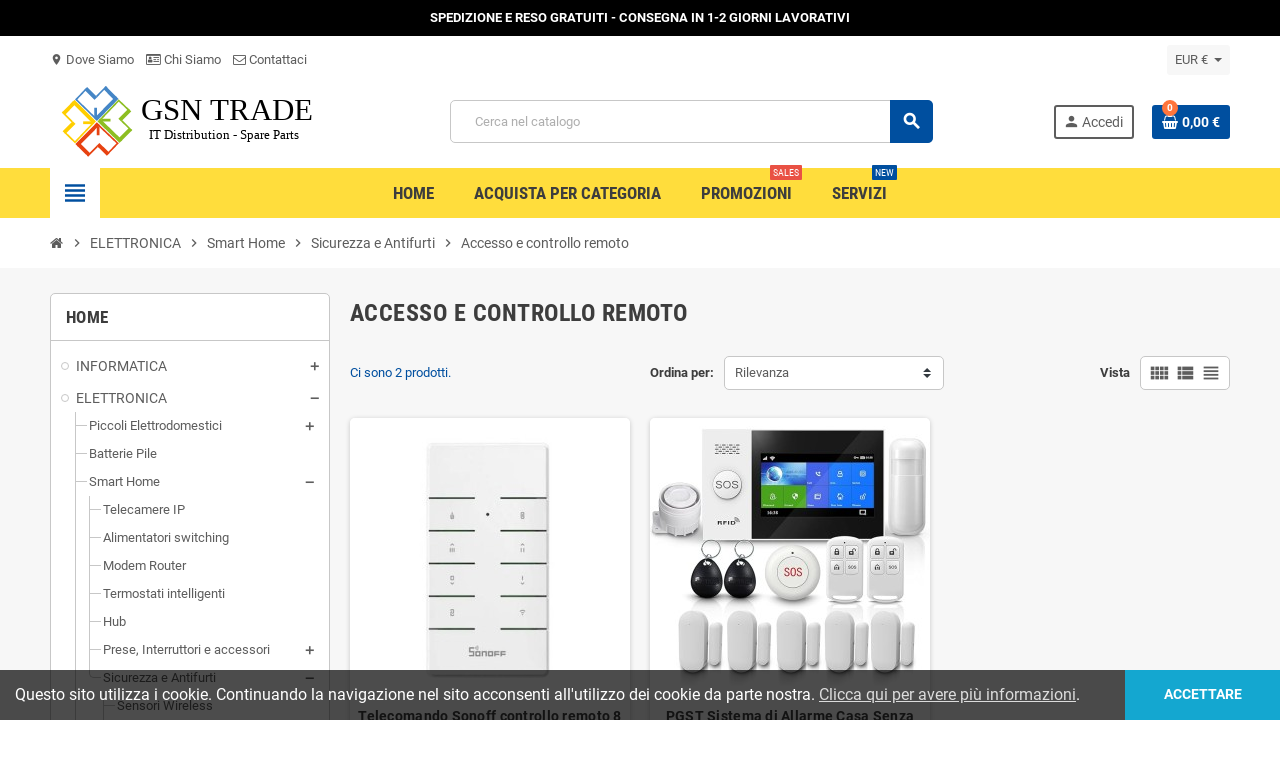

--- FILE ---
content_type: text/html; charset=utf-8
request_url: https://gsntrade.it/737-accesso-e-controllo-remoto
body_size: 20787
content:
<!doctype html>
<html lang="it-IT">
  <head>
    
      
  <meta charset="utf-8">
  <meta name="theme-color" content="#f9f2e8">


  <meta http-equiv="x-ua-compatible" content="ie=edge">



  <title>Accesso e controllo remoto</title>
  
    
  
  <meta name="description" content="">
  <meta name="keywords" content="">
        <link rel="canonical" href="https://gsntrade.it/737-accesso-e-controllo-remoto">
    
                

  
    <script type="application/ld+json">
  {
    "@context": "https://schema.org",
    "@type": "Organization",
    "name" : "GSN Trade",
          "logo": {
        "@type": "ImageObject",
        "url":"https://gsntrade.it/img/logo-1662305428.jpg"
      },
        "url" : "https://gsntrade.it/"
  }
</script>

<script type="application/ld+json">
  {
    "@context": "https://schema.org",
    "@type": "WebPage",
    "isPartOf": {
      "@type": "WebSite",
      "url":  "https://gsntrade.it/",
      "name": "GSN Trade"
    },
    "name": "Accesso e controllo remoto",
    "url":  "https://gsntrade.it/737-accesso-e-controllo-remoto"
  }
</script>


  <script type="application/ld+json">
    {
      "@context": "https://schema.org",
      "@type": "BreadcrumbList",
      "itemListElement": [
                  {
            "@type": "ListItem",
            "position": 1,
            "name": "Home",
            "item": "https://gsntrade.it/"
          },                  {
            "@type": "ListItem",
            "position": 2,
            "name": "ELETTRONICA",
            "item": "https://gsntrade.it/10-elettronica"
          },                  {
            "@type": "ListItem",
            "position": 3,
            "name": "Smart Home",
            "item": "https://gsntrade.it/103-smart-home"
          },                  {
            "@type": "ListItem",
            "position": 4,
            "name": "Sicurezza e Antifurti",
            "item": "https://gsntrade.it/734-sicurezza-e-antifurti"
          },                  {
            "@type": "ListItem",
            "position": 5,
            "name": "Accesso e controllo remoto",
            "item": "https://gsntrade.it/737-accesso-e-controllo-remoto"
          }              ]
    }
  </script>
  
  
  
  <script type="application/ld+json">
  {
    "@context": "https://schema.org",
    "@type": "ItemList",
    "itemListElement": [
              {
          "@type": "ListItem",
          "position": 0,
          "name": "Telecomando Sonoff controllo remoto 8 pulsanti 433 MHz",
          "url": "https://gsntrade.it/accesso-e-controllo-remoto/6978-telecomando-sonoff-controllo-remoto-8-pulsanti-433-mhz-6920075776591.html"
        },              {
          "@type": "ListItem",
          "position": 1,
          "name": "PGST Sistema di Allarme Casa Senza Fili, WiFi + GSM, antifurto con Sirena",
          "url": "https://gsntrade.it/accesso-e-controllo-remoto/7013-pgst-sistema-di-allarme-casa-senza-fili-wifi-gsm-antifurto-casa-wireless-con-sirena-120db-touch-screen-da-43-inch-allarme-remot-9793467477744.html"
        }          ]
  }
</script>

  
  
    
  

  
    <meta property="og:title" content="Accesso e controllo remoto" />
    <meta property="og:description" content="" />
    <meta property="og:url" content="https://gsntrade.it/737-accesso-e-controllo-remoto" />
    <meta property="og:site_name" content="GSN Trade" />
    <meta property="og:type" content="website" />  



  <meta name="viewport" content="width=device-width, initial-scale=1, shrink-to-fit=no, maximum-scale=1">



  <link rel="icon" type="image/vnd.microsoft.icon" href="https://gsntrade.it/img/favicon.ico?1662305428">
  <link rel="shortcut icon" type="image/x-icon" href="https://gsntrade.it/img/favicon.ico?1662305428">



            
    <link rel="preload" href="https://gsntrade.it/themes/ZOneTheme/assets/fonts/-xPowC.woff2" as="font" type="font/woff2" crossorigin>
  <link rel="preload" href="https://gsntrade.it/themes/ZOneTheme/assets/fonts/3-h-59.woff2" as="font" type="font/woff2" crossorigin>
  <link rel="preload" href="https://gsntrade.it/themes/ZOneTheme/assets/fonts/SpNAlx.woff" as="font" type="font/woff" crossorigin>
  <link rel="preload" href="https://gsntrade.it/themes/ZOneTheme/assets/fonts/aQVDOc.woff" as="font" type="font/woff" crossorigin>
  <link rel="preload" href="https://gsntrade.it/themes/ZOneTheme/assets/fonts/3JoW0S.woff" as="font" type="font/woff" crossorigin>
  <link rel="preload" href="https://gsntrade.it/themes/ZOneTheme/assets/fonts/3MhMug.woff" as="font" type="font/woff" crossorigin>
  <link rel="preload" href="https://gsntrade.it/themes/ZOneTheme/assets/fonts/1-zhYP.woff" as="font" type="font/woff" crossorigin>



    <link rel="stylesheet" href="https://gsntrade.it/themes/ZOneTheme/assets/cache/theme-0dc49f21.css" type="text/css" media="all">




    <script type="text/javascript">
        var blockwishlistController = "https:\/\/gsntrade.it\/module\/blockwishlist\/action";
        var prestashop = {"cart":{"products":[],"totals":{"total":{"type":"total","label":"Totale","amount":0,"value":"0,00\u00a0\u20ac"},"total_including_tax":{"type":"total","label":"Totale (tasse incl.)","amount":0,"value":"0,00\u00a0\u20ac"},"total_excluding_tax":{"type":"total","label":"Totale (tasse escl.)","amount":0,"value":"0,00\u00a0\u20ac"}},"subtotals":{"products":{"type":"products","label":"Totale parziale","amount":0,"value":"0,00\u00a0\u20ac"},"discounts":null,"shipping":{"type":"shipping","label":"Spedizione","amount":0,"value":""},"tax":null},"products_count":0,"summary_string":"0 articoli","vouchers":{"allowed":1,"added":[]},"discounts":[],"minimalPurchase":0,"minimalPurchaseRequired":""},"currency":{"id":1,"name":"Euro","iso_code":"EUR","iso_code_num":"978","sign":"\u20ac"},"customer":{"lastname":null,"firstname":null,"email":null,"birthday":null,"newsletter":null,"newsletter_date_add":null,"optin":null,"website":null,"company":null,"siret":null,"ape":null,"is_logged":false,"gender":{"type":null,"name":null},"addresses":[]},"language":{"name":"Italiano (Italian)","iso_code":"it","locale":"it-IT","language_code":"it","is_rtl":"0","date_format_lite":"d\/m\/Y","date_format_full":"d\/m\/Y H:i:s","id":1},"page":{"title":"","canonical":"https:\/\/gsntrade.it\/737-accesso-e-controllo-remoto","meta":{"title":"Accesso e controllo remoto","description":"","keywords":"","robots":"index"},"page_name":"category","body_classes":{"lang-it":true,"lang-rtl":false,"country-IT":true,"currency-EUR":true,"layout-left-column":true,"page-category":true,"tax-display-enabled":true,"category-id-737":true,"category-Accesso e controllo remoto":true,"category-id-parent-734":true,"category-depth-level-5":true},"admin_notifications":[]},"shop":{"name":"GSN Trade","logo":"https:\/\/gsntrade.it\/img\/logo-1662305428.jpg","stores_icon":"https:\/\/gsntrade.it\/img\/logo_stores.png","favicon":"https:\/\/gsntrade.it\/img\/favicon.ico"},"urls":{"base_url":"https:\/\/gsntrade.it\/","current_url":"https:\/\/gsntrade.it\/737-accesso-e-controllo-remoto","shop_domain_url":"https:\/\/gsntrade.it","img_ps_url":"https:\/\/gsntrade.it\/img\/","img_cat_url":"https:\/\/gsntrade.it\/img\/c\/","img_lang_url":"https:\/\/gsntrade.it\/img\/l\/","img_prod_url":"https:\/\/gsntrade.it\/img\/p\/","img_manu_url":"https:\/\/gsntrade.it\/img\/m\/","img_sup_url":"https:\/\/gsntrade.it\/img\/su\/","img_ship_url":"https:\/\/gsntrade.it\/img\/s\/","img_store_url":"https:\/\/gsntrade.it\/img\/st\/","img_col_url":"https:\/\/gsntrade.it\/img\/co\/","img_url":"https:\/\/gsntrade.it\/themes\/ZOneTheme\/assets\/img\/","css_url":"https:\/\/gsntrade.it\/themes\/ZOneTheme\/assets\/css\/","js_url":"https:\/\/gsntrade.it\/themes\/ZOneTheme\/assets\/js\/","pic_url":"https:\/\/gsntrade.it\/upload\/","pages":{"address":"https:\/\/gsntrade.it\/indirizzo","addresses":"https:\/\/gsntrade.it\/indirizzi","authentication":"https:\/\/gsntrade.it\/login","cart":"https:\/\/gsntrade.it\/carrello","category":"https:\/\/gsntrade.it\/index.php?controller=category","cms":"https:\/\/gsntrade.it\/index.php?controller=cms","contact":"https:\/\/gsntrade.it\/contattaci","discount":"https:\/\/gsntrade.it\/buoni-sconto","guest_tracking":"https:\/\/gsntrade.it\/tracciatura-ospite","history":"https:\/\/gsntrade.it\/cronologia-ordini","identity":"https:\/\/gsntrade.it\/dati-personali","index":"https:\/\/gsntrade.it\/","my_account":"https:\/\/gsntrade.it\/account","order_confirmation":"https:\/\/gsntrade.it\/conferma-ordine","order_detail":"https:\/\/gsntrade.it\/index.php?controller=order-detail","order_follow":"https:\/\/gsntrade.it\/segui-ordine","order":"https:\/\/gsntrade.it\/ordine","order_return":"https:\/\/gsntrade.it\/index.php?controller=order-return","order_slip":"https:\/\/gsntrade.it\/buono-ordine","pagenotfound":"https:\/\/gsntrade.it\/pagina-non-trovata","password":"https:\/\/gsntrade.it\/recupero-password","pdf_invoice":"https:\/\/gsntrade.it\/index.php?controller=pdf-invoice","pdf_order_return":"https:\/\/gsntrade.it\/index.php?controller=pdf-order-return","pdf_order_slip":"https:\/\/gsntrade.it\/index.php?controller=pdf-order-slip","prices_drop":"https:\/\/gsntrade.it\/offerte","product":"https:\/\/gsntrade.it\/index.php?controller=product","search":"https:\/\/gsntrade.it\/ricerca","sitemap":"https:\/\/gsntrade.it\/Mappa del sito","stores":"https:\/\/gsntrade.it\/negozi","supplier":"https:\/\/gsntrade.it\/fornitori","register":"https:\/\/gsntrade.it\/login?create_account=1","order_login":"https:\/\/gsntrade.it\/ordine?login=1"},"alternative_langs":[],"theme_assets":"\/themes\/ZOneTheme\/assets\/","actions":{"logout":"https:\/\/gsntrade.it\/?mylogout="},"no_picture_image":{"bySize":{"cart_default":{"url":"https:\/\/gsntrade.it\/img\/p\/it-default-cart_default.jpg","width":90,"height":90},"small_default":{"url":"https:\/\/gsntrade.it\/img\/p\/it-default-small_default.jpg","width":90,"height":90},"home_default":{"url":"https:\/\/gsntrade.it\/img\/p\/it-default-home_default.jpg","width":280,"height":280},"medium_default":{"url":"https:\/\/gsntrade.it\/img\/p\/it-default-medium_default.jpg","width":400,"height":400},"large_default":{"url":"https:\/\/gsntrade.it\/img\/p\/it-default-large_default.jpg","width":800,"height":800}},"small":{"url":"https:\/\/gsntrade.it\/img\/p\/it-default-cart_default.jpg","width":90,"height":90},"medium":{"url":"https:\/\/gsntrade.it\/img\/p\/it-default-home_default.jpg","width":280,"height":280},"large":{"url":"https:\/\/gsntrade.it\/img\/p\/it-default-large_default.jpg","width":800,"height":800},"legend":""}},"configuration":{"display_taxes_label":true,"display_prices_tax_incl":true,"is_catalog":false,"show_prices":true,"opt_in":{"partner":true},"quantity_discount":{"type":"discount","label":"Sconto unit\u00e0"},"voucher_enabled":1,"return_enabled":1},"field_required":[],"breadcrumb":{"links":[{"title":"Home","url":"https:\/\/gsntrade.it\/"},{"title":"ELETTRONICA","url":"https:\/\/gsntrade.it\/10-elettronica"},{"title":"Smart Home","url":"https:\/\/gsntrade.it\/103-smart-home"},{"title":"Sicurezza e Antifurti","url":"https:\/\/gsntrade.it\/734-sicurezza-e-antifurti"},{"title":"Accesso e controllo remoto","url":"https:\/\/gsntrade.it\/737-accesso-e-controllo-remoto"}],"count":5},"link":{"protocol_link":"https:\/\/","protocol_content":"https:\/\/"},"time":1769729911,"static_token":"9fcfb37e913987b21a7aca8bc8082b50","token":"16d2af41e2da58175838c41e36376f8b","debug":false,"modules":{"zonethememanager":{"progress_bar":0,"boxed_layout":false,"lazy_loading":true,"sidebar_cart":1,"sidebar_navigation":1,"product_countdown":1,"svg_logo":"https:\/\/gsntrade.it\/img\/1663968245.svg","svg_width":"280px","sticky_menu":1,"sticky_mobile":0,"mobile_megamenu":false,"product_quickview":1,"product_addtocart":1,"product_details":1,"product_grid_columns":3,"body_classes":"no-customer-address","is_mobile":false,"product_grid_desc":"","product_grid_available":0,"product_grid_colors":0,"cat_image":1,"cat_description":1,"cat_expand_desc":1,"cat_subcategories":1,"cat_default_view":"grid","product_info_layout":"tabs","product_qty_add_inline":true,"product_actions_position":false,"product_image_zoom":1,"product_attr_combinations":false,"product_attr_swatches":true,"product_attr_default":false,"checkout_login_first":1,"ps_legalcompliance_spl":false,"enabled_pm_advancedsearch4":false,"psDimensionUnit":"cm"}}};
        var prestashopFacebookAjaxController = "https:\/\/gsntrade.it\/module\/ps_facebook\/Ajax";
        var productsAlreadyTagged = [];
        var psemailsubscription_subscription = "https:\/\/gsntrade.it\/module\/ps_emailsubscription\/subscription";
        var psr_icon_color = "#F19D76";
        var removeFromWishlistUrl = "https:\/\/gsntrade.it\/module\/blockwishlist\/action?action=deleteProductFromWishlist";
        var varBreadcrumbLinks = ["https:\/\/gsntrade.it\/","https:\/\/gsntrade.it\/10-elettronica","https:\/\/gsntrade.it\/103-smart-home","https:\/\/gsntrade.it\/734-sicurezza-e-antifurti","https:\/\/gsntrade.it\/737-accesso-e-controllo-remoto"];
        var varCategoryTreeController = "https:\/\/gsntrade.it\/module\/zonethememanager\/categoryTree";
        var varGetFinalDateController = "https:\/\/gsntrade.it\/module\/zonethememanager\/getFinalDate";
        var varGetFinalDateMiniatureController = "https:\/\/gsntrade.it\/module\/zonethememanager\/getFinalDateMiniature";
        var varMenuDropdownContentController = "https:\/\/gsntrade.it\/module\/zonemegamenu\/menuDropdownContent";
        var varPSAjaxCart = 1;
        var varProductCommentGradeController = "https:\/\/gsntrade.it\/module\/zonethememanager\/CommentGrade";
        var wishlistAddProductToCartUrl = "https:\/\/gsntrade.it\/module\/blockwishlist\/action?action=addProductToCart";
        var wishlistUrl = "https:\/\/gsntrade.it\/module\/blockwishlist\/view";
      </script>





  <script type="text/javascript" data-keepinline="true">
    var trustpilot_script_url = 'https://invitejs.tp-staging.com/tp.min.js';
    var trustpilot_key = 'vmWQys5ZDyAQcGwE';
    var trustpilot_widget_script_url = '//widget.tp-staging.com/bootstrap/v5/tp.widget.sync.bootstrap.min.js';
    var trustpilot_integration_app_url = 'https://ecommscript-integrationapp.tp-staging.com';
    var trustpilot_preview_css_url = '//ecommplugins-scripts.tp-staging.com/v2.1/css/preview.min.css';
    var trustpilot_preview_script_url = '//ecommplugins-scripts.tp-staging.com/v2.1/js/preview.min.js';
    var trustpilot_ajax_url = 'https://gsntrade.it/module/trustpilot/trustpilotajax';
    var user_id = '0';
    var trustpilot_trustbox_settings = {"trustboxes":[],"activeTrustbox":0,"pageUrls":{"landing":"https:\/\/www.gsntrade.it\/it\/","category":"https:\/\/www.gsntrade.it\/it\/12-accessori-smartphone","product":"https:\/\/www.gsntrade.it\/it\/alimentatori-smartphone\/55-alimentatore-da-rete-1x-usb-5v-1a-borofone-modello-ba19a-nero-6931474702586.html"}};
</script>
<script type="text/javascript" src="/modules/trustpilot/views/js/tp_register.min.js"></script>
<script type="text/javascript" src="/modules/trustpilot/views/js/tp_trustbox.min.js"></script>
<script type="text/javascript" src="/modules/trustpilot/views/js/tp_preview.min.js"></script>

<style type="text/css">a, .btn-outline-primary, .btn-outline-primary.disabled, .btn-outline-primary:disabled, .btn-link, .page-link, .text-primary, .products-selection .total-products p, .products-selection .products-sort-order .product-display .display-select .selected, #header .left-nav-trigger .left-nav-icon, #footer .footer-about-us .fa, #footer .footer-about-us .material-icons, .feature .material-icons, .feature .fa, .feature2 a:hover {color: #004f9f} .btn-primary, .btn-primary.disabled, .btn-primary:disabled, .btn-outline-primary:hover, .btn-outline-primary:not(:disabled):not(.disabled):active, .btn-outline-primary:not(:disabled):not(.disabled).active, .show > .btn-outline-primary.dropdown-toggle, .nav-pills .nav-link.active, .nav-pills .show > .nav-link, .page-item.active .page-link, .badge-primary, .progress-bar, .list-group-item.active, .bg-primary, .btn.btn-primary, .btn.btn-primary.disabled, .btn.btn-primary:disabled, .group-span-filestyle .btn-default, .group-span-filestyle .bootstrap-touchspin .btn-touchspin, .bootstrap-touchspin .group-span-filestyle .btn-touchspin, .pagination .page-list .current a, .add-to-cart, .add-to-cart.disabled, .add-to-cart:disabled, .sidebar-currency .currency-list .current .dropdown-item, .sidebar-language .language-list .current .dropdown-item, .pace .pace-progress, .pace-bounce .pace-activity, #header .mobile-header-version .mobile-menu-icon, .banner3:hover, #product-comments-list-pagination ul li.active span {background-color: #004f9f} .btn-primary, .btn-primary.disabled, .btn-primary:disabled, .btn-outline-primary, .btn-outline-primary:hover, .btn-outline-primary:not(:disabled):not(.disabled):active, .btn-outline-primary:not(:disabled):not(.disabled).active, .show > .btn-outline-primary.dropdown-toggle, .page-item.active .page-link, .list-group-item.active, .border-primary, .product-combinations .combination-item.active .switch-cbnt, .product-swatches .swatches-list > li.selected > span, .pace .pace-activity {border-color: #004f9f} .btn-primary:hover, .btn-primary:focus, .btn.btn-primary:hover, .btn-primary:not(:disabled):not(.disabled):active, .btn-primary:not(:disabled):not(.disabled).active, .btn.btn-primary:not(:disabled):not(.disabled):active, .btn.btn-primary:not(:disabled):not(.disabled).active, .add-to-cart:hover, .add-to-cart:not(:disabled):not(.disabled):active, .add-to-cart:not(:disabled):not(.disabled).active {background-color: #00366c} a:hover, .btn-link:hover, .page-link:hover, .btn-teriary:hover, .btn.btn-teriary:hover, .ui-autocomplete.ui-menu .ui-menu-item .ui-state-focus, .ui-autocomplete.ui-menu .ui-menu-item .ui-state-hover, .dropdown .expand-more:hover, .dropdown a.expand-more:hover, .dropdown-item:hover, .dropdown-item:focus, .checkout-step-order .step-part .edit, .checkout-step-order .step-part.current .part-icon, .checkout-step-order .step-part.current.reachable.complete .part-icon, .page-my-account #content .links a:hover, .active-filters .filter-block .material-icons, .product-price, .price-total, .product-name a:hover, a.product-name:hover, .product-list .product-miniature .grid-hover-btn a, .product-list .product-miniature .grid-hover-btn button, .wishlist-button-add.wishlist-button-product, .main-product-details .product-cover .layer .zoom-in, #product-modal .arrows, .cart-items-review .product-line-grid .product-prices .qty, .st-menu-close:hover, .aone-slideshow .nivoSlider .nivo-directionNav .nivo-prevNav, .aone-slideshow .nivoSlider .nivo-directionNav .nivo-nextNav, #header .left-nav-trigger .left-nav-icon:hover, .feature a:hover, .feature2 .material-icons, .feature2 .fa, .icon-link:hover {color: #ff753c} .custom-checkbox input[type="checkbox"]:hover + .check-shape, .custom-radio input[type="radio"]:hover + .check-shape, .custom-checkbox input[type="checkbox"]:checked + .check-shape, .custom-radio input[type="radio"]:checked + .check-shape, .custom-checkbox .check-shape.color .check-circle, .custom-radio .check-shape.color .check-circle, .category-tree > ul > li > a:hover:before, .main-product-details .product-images li.thumb-container .thumb.selected, .product-swatches .swatches-list > li.selected > span.color .check-circle, #product-modal .product-images img.selected, .anav-top .acategory-content .category-subs li a:hover:before, .aone-slideshow .nivoSlider .nivo-controlNav a.active, .banner2 a:before {border-color: #ff753c} .custom-checkbox input[type="checkbox"]:checked + .check-shape, .custom-radio input[type="radio"]:checked + .check-shape, .modal .modal-header .close:hover, .category-tree > ul > li > a:hover:before, .discount-percentage, .discount-amount, .product-flags .product-flag.discount span, .product-flags .product-flag.on-sale span, .add-to-cart.added:after, .main-product-details .scroll-box-arrows .left, .main-product-details .scroll-box-arrows .right, .cart-preview .cart-header .cart-products-count, .slick-prev, .slick-next, .slick-dots li button, .anav-top .acategory-content .category-subs li a:hover:before, .aone-slideshow .nivoSlider .nivo-controlNav a, .aone-popupnewsletter button.close, #header .sticky-icon-cart .cart-products-count, #scrollTopButton .scroll-button, .typoImageSlider .scrollArrows .left, .typoImageSlider .scrollArrows .right {background-color: #ff753c} .header-banner a:hover, .header-nav a:not(.dropdown-item):hover, .main-header a:not(.dropdown-item):hover, .header-nav .dropdown .expand-more:hover, .checkout-header-right a:not(.dropdown-item):hover {color: #fd6282} #header .header-bottom, #mobile-amegamenu {background-color: #ffdd3c} .anav-top .adropdown a:hover, .anav-top .acategory-content .category-title a:hover, .anav-top .aproduct-content .product-name a:hover, .anav-top .amanufacturer-content .brand-name a:hover {color: #fd6282} .anav-top .acategory-content .category-subs li a:hover:before {border-color: #fd6282} .anav-top .acategory-content .category-subs li a:hover:before {background-color: #fd6282} </style>

<style type="text/css">#header .header-logo .logo {
  max-height: 73px;
}
.product-list .grid .product-miniature .product-container {
  height: 100%;
  display: flex;
  flex-direction: column;
}
.product-list .grid .product-miniature .first-block {
  flex: none;
}
.product-list .grid .product-miniature .second-third-block {
  flex: 1;
  display: flex;
  flex-direction: column;
}
.product-list .grid .product-miniature .second-third-block .third-block {
  flex: none;
}
.product-list .grid .product-miniature .second-third-block .second-block {
  flex: 1;
}</style>

			<script type="text/javascript">
				(window.gaDevIds=window.gaDevIds||[]).push('d6YPbH');
				(function(i,s,o,g,r,a,m){i['GoogleAnalyticsObject']=r;i[r]=i[r]||function(){
				(i[r].q=i[r].q||[]).push(arguments)},i[r].l=1*new Date();a=s.createElement(o),
				m=s.getElementsByTagName(o)[0];a.async=1;a.src=g;m.parentNode.insertBefore(a,m)
				})(window,document,'script','//www.google-analytics.com/analytics.js','ga');
				ga('create', 'UA-181966936-1', 'auto');
				ga('require', 'ec');</script>



    
  </head>

  <body id="category"
    class="st-wrapper lang-it country-it currency-eur layout-left-column page-category tax-display-enabled category-id-737 category-accesso-e-controllo-remoto category-id-parent-734 category-depth-level-5
    no-customer-address    "
  >
    
      
    

    
        <div class="st-menu st-effect-left" data-st-menu>
    <div class="st-menu-close d-flex" data-close-st-menu><i class="material-icons">close</i></div>
    <div class="st-menu-title h4">
      Menu
    </div>

          <div class="js-sidebar-category-tree sidebar-menu">
  <div class="waiting-load-categories"></div>
</div>
    
    <div id="js-header-phone-sidebar" class="sidebar-header-phone js-hidden"></div>
    <div id="js-account-sidebar" class="sidebar-account text-center user-info js-hidden"></div>
    <div id="js-language-sidebar" class="sidebar-language js-hidden"></div>
    <div id="js-left-currency-sidebar" class="sidebar-currency js-hidden"></div>
  </div>
    

    <main id="page" class="st-pusher ">

      
              

      <header id="header">
        
          
  <!-- desktop header -->
  <div class="desktop-header-version">
    
      <div class="header-banner clearfix">
        <div class="header-event-banner" style="background-color: #000000;">
  <div class="container">
    <div class="header-event-banner-wrapper">
      <p><span style="color: #ffffff;"><b>SPEDIZIONE E RESO GRATUITI - CONSEGNA IN 1-2 GIORNI LAVORATIVI</b><strong></strong></span></p>
    </div>
  </div>
</div>


      </div>
    

    
      <div class="header-nav clearfix">
        <div class="container">
          <div class="header-nav-wrapper d-flex align-items-center justify-content-between">
            <div class="left-nav d-flex">
              <div class="header-phone js-header-phone-source">
	<ul>
<li><a href="https://www.google.com/maps/place/Via+Pietro+Mascagni,+100a,+95129+Catania+CT/@37.5116626,15.0971721,17z/data=!3m1!4b1!4m5!3m4!1s0x1313fccbad8521eb:0xf29ae6ad4ff01733!8m2!3d37.5116626!4d15.0993661"><i class="material-icons">location_on</i> Dove Siamo</a></li>
<li><a href="https://gsntrade.it/content/4-chi-siamo"><i class="fa fa-id-card-o"></i> Chi Siamo</a></li>
<li><a href="https://gsntrade.it/contattaci"><i class="fa fa-envelope-o"></i> Contattaci</a></li>
</ul>
</div>

            </div>
            <div class="right-nav d-flex">
              <div class="currency-selector-wrapper">
  <div class="currency-selector dropdown js-dropdown">
    <div class="desktop-dropdown">
      <span id="currency-selector-label">Valuta:</span>
      <button class="btn-unstyle dropdown-current expand-more" data-toggle="dropdown" data-offset="0,2px" aria-haspopup="true" aria-expanded="false" aria-label="Elenco a cascata valute">
        <span>EUR €</span>
        <span class="dropdown-icon"><span class="expand-icon"></span></span>
      </button>
      <div class="dropdown-menu js-currency-source" aria-labelledby="currency-selector-label">
        <ul class="currency-list">
                      <li class="current">
              <a title="Euro" rel="nofollow" href="https://gsntrade.it/737-accesso-e-controllo-remoto?SubmitCurrency=1&amp;id_currency=1" class="dropdown-item">
                EUR
                <span class="c-sign">€</span>              </a>
            </li>
                  </ul>
      </div>
    </div>
  </div>
</div>
            </div>
          </div>
        </div>
      </div>
    

    
      <div class="main-header clearfix">
        <div class="container">
          <div class="header-wrapper d-flex align-items-center">

            
              <div class="header-logo">
                
  <a href="https://gsntrade.it/" title="GSN Trade">
          <img class="svg-logo" src="https://gsntrade.it/img/1663968245.svg" style="width: 280px" alt="GSN Trade">
      </a>

              </div>
            

            
              <div class="header-right">
                <div class="display-top align-items-center d-flex flex-wrap flex-lg-nowrap justify-content-end">
                  <!-- Block search module TOP -->
<div class="searchbar-wrapper">
  <div id="search_widget" class="js-search-source" data-search-controller-url="//gsntrade.it/ricerca">
    <div class="search-widget ui-front">
      <form method="get" action="//gsntrade.it/ricerca">
        <input type="hidden" name="controller" value="search">
        <input class="form-control" type="text" name="s" value="" placeholder="Cerca nel catalogo" aria-label="Cerca">
        <button type="submit" class="btn-primary">
          <i class="material-icons search">search</i>
        </button>
      </form>
    </div>
  </div>
</div>
<!-- /Block search module TOP -->
<div class="customer-signin-module">
  <div class="user-info">
          <div class="js-account-source">
        <ul>
          <li>
            <div class="account-link">
              <a
                href="https://gsntrade.it/account"
                title="Accedi al tuo account cliente"
                rel="nofollow"
              >
                <i class="material-icons">person</i><span>Accedi</span>
              </a>
            </div>
          </li>
        </ul>
      </div>
      </div>
</div><div class="shopping-cart-module">
  <div class="blockcart cart-preview" data-refresh-url="//gsntrade.it/module/ps_shoppingcart/ajax" data-sidebar-cart-trigger>
    <ul class="cart-header">
      <li data-header-cart-source>
        <a href="//gsntrade.it/carrello?action=show" class="cart-link btn-primary" rel="nofollow" aria-label="Link al carrello contenente 0 prodotti">
          <span class="cart-design"><i class="fa fa-shopping-basket" aria-hidden="true"></i><span class="cart-products-count">0</span></span>
          <span class="cart-total-value">0,00 €</span>
        </a>
      </li>
    </ul>

          <div class="cart-dropdown" data-shopping-cart-source>
  <div class="cart-dropdown-wrapper">
    <div class="cart-title h4">Carrello</div>
          <div class="no-items">
        Non ci sono più articoli nel tuo carrello
      </div>
      </div>
  <div class="js-cart-update-quantity page-loading-overlay cart-overview-loading">
    <div class="page-loading-backdrop d-flex align-items-center justify-content-center">
      <span class="uil-spin-css"><span><span></span></span><span><span></span></span><span><span></span></span><span><span></span></span><span><span></span></span><span><span></span></span><span><span></span></span><span><span></span></span></span>
    </div>
  </div>
</div>
      </div>
</div>

                </div>
              </div>
            

          </div>
        </div>
      </div>
    

    
      <div class="header-bottom clearfix">
        <div class="header-main-menu" id="header-main-menu" data-sticky-menu>
          <div class="container">
            <div class="header-main-menu-wrapper">
                              <div class="left-nav-trigger" data-left-nav-trigger>
                  <div class="left-nav-icon d-flex align-items-center justify-content-center">
                    <i class="material-icons">view_headline</i>
                  </div>
                </div>
                            <div class="sticky-icon-cart" data-sticky-cart data-sidebar-cart-trigger></div>
                <div id="amegamenu" class="">
    <ul class="anav-top js-ajax-mega-menu">
          <li class="amenu-item  " data-id-menu="1">
        <a href="https://gsntrade.it/" class="amenu-link" >                    <span>HOME</span>
                  </a>
              </li>
          <li class="amenu-item plex " data-id-menu="17">
        <span class="amenu-link">                    <span>ACQUISTA PER CATEGORIA</span>
                  </span>
                  <div class="adropdown adrd4">
            <div class="js-dropdown-content" data-id-menu="17"></div>
          </div>
              </li>
          <li class="amenu-item  " data-id-menu="5">
        <a href="https://gsntrade.it/212-promozioni" class="amenu-link" >                    <span>PROMOZIONI</span>
          <sup style="background-color:#e95144;">SALES</sup>        </a>
              </li>
          <li class="amenu-item plex " data-id-menu="19">
        <span class="amenu-link">                    <span>SERVIZI</span>
          <sup style="background-color:#004F9F;">NEW</sup>        </span>
                  <div class="adropdown adrd1">
            <div class="js-dropdown-content" data-id-menu="19"></div>
          </div>
              </li>
        </ul>
  </div>

            </div>
          </div>
        </div>
      </div>
    
  </div>



        
      </header>

      <section id="wrapper">
        
          
<nav class="breadcrumb-wrapper ">
  <div class="container">
    <ol class="breadcrumb" data-depth="5">
              
                      <li class="breadcrumb-item">
                                            <a href="https://gsntrade.it/" class="item-name">
                                      <i class="fa fa-home home" aria-hidden="true"></i>
                                      <span>Home</span>
                </a>
                          </li>
                  
              
                      <li class="breadcrumb-item">
                              <span class="separator material-icons">chevron_right</span>
                                            <a href="https://gsntrade.it/10-elettronica" class="item-name">
                                      <span>ELETTRONICA</span>
                </a>
                          </li>
                  
              
                      <li class="breadcrumb-item">
                              <span class="separator material-icons">chevron_right</span>
                                            <a href="https://gsntrade.it/103-smart-home" class="item-name">
                                      <span>Smart Home</span>
                </a>
                          </li>
                  
              
                      <li class="breadcrumb-item">
                              <span class="separator material-icons">chevron_right</span>
                                            <a href="https://gsntrade.it/734-sicurezza-e-antifurti" class="item-name">
                                      <span>Sicurezza e Antifurti</span>
                </a>
                          </li>
                  
              
                      <li class="breadcrumb-item">
                              <span class="separator material-icons">chevron_right</span>
                                            <span class="item-name">Accesso e controllo remoto</span>
                          </li>
                  
          </ol>
  </div>
</nav>
        

        
          
<aside id="notifications">
  <div class="container">
    
    
    
      </div>
</aside>
        

        

        

        
          <div class="main-content">
            <div class="container">
              <div class="row ">

                
                  <div id="left-column" class="sidebar-column col-12 col-md-4 col-lg-3">
                    <div class="column-wrapper">
                      

<div class="left-categories column-block md-bottom">
  <p class="column-title">Home</p>
  <div class="category-tree js-category-tree">
    
  <ul><li data-depth="0"><a href="https://gsntrade.it/14-informatica" title="INFORMATICA" data-category-id="14"><span>INFORMATICA</span></a><div class="collapse-icons" data-toggle="collapse" data-target="#exCollapsingNavbar14"><i class="material-icons add"></i><i class="material-icons remove"></i></div><div class="category-sub-menu collapse" id="exCollapsingNavbar14">
  <ul><li data-depth="1"><a href="https://gsntrade.it/16-accessori-it" title="Accessori IT" data-category-id="16"><span>Accessori IT</span></a><div class="collapse-icons" data-toggle="collapse" data-target="#exCollapsingNavbar16"><i class="material-icons add"></i><i class="material-icons remove"></i></div><div class="category-sub-menu collapse" id="exCollapsingNavbar16">
  <ul><li data-depth="2"><a href="https://gsntrade.it/17-webcam" title="Webcam" data-category-id="17"><span>Webcam</span></a></li><li data-depth="2"><a href="https://gsntrade.it/18-custodie-per-notebook" title="Custodie per Notebook" data-category-id="18"><span>Custodie per Notebook</span></a></li><li data-depth="2"><a href="https://gsntrade.it/19-puntatori-laser" title="Puntatori laser" data-category-id="19"><span>Puntatori laser</span></a></li><li data-depth="2"><a href="https://gsntrade.it/20-schede-audio-esterne" title="Schede audio esterne" data-category-id="20"><span>Schede audio esterne</span></a></li><li data-depth="2"><a href="https://gsntrade.it/21-lettori-di-schede" title="Lettori di Schede" data-category-id="21"><span>Lettori di Schede</span></a><div class="collapse-icons" data-toggle="collapse" data-target="#exCollapsingNavbar21"><i class="material-icons add"></i><i class="material-icons remove"></i></div><div class="category-sub-menu collapse" id="exCollapsingNavbar21">
  <ul><li data-depth="3"><a href="https://gsntrade.it/246-lettore-reader-interno" title="Lettore Reader Interno" data-category-id="246"><span>Lettore Reader Interno</span></a></li></ul></div></li><li data-depth="2"><a href="https://gsntrade.it/22-contenitori-per-unita-hddssd" title="Contenitori per unità HDD/SSD" data-category-id="22"><span>Contenitori per unità HDD/SSD</span></a></li><li data-depth="2"><a href="https://gsntrade.it/610-adattatori-usb-per-wi-fi" title="Adattatori USB per Wi-Fi" data-category-id="610"><span>Adattatori USB per Wi-Fi</span></a></li><li data-depth="2"><a href="https://gsntrade.it/24-cavi-e-connettori-video" title="Cavi e Connettori Video" data-category-id="24"><span>Cavi e Connettori Video</span></a></li><li data-depth="2"><a href="https://gsntrade.it/25-cavi-di-rete-e-connettori" title="Cavi di rete e Connettori" data-category-id="25"><span>Cavi di rete e Connettori</span></a><div class="collapse-icons" data-toggle="collapse" data-target="#exCollapsingNavbar25"><i class="material-icons add"></i><i class="material-icons remove"></i></div><div class="category-sub-menu collapse" id="exCollapsingNavbar25">
  <ul><li data-depth="3"><a href="https://gsntrade.it/245-tester-cavo-di-rete" title="Tester Cavo di Rete" data-category-id="245"><span>Tester Cavo di Rete</span></a></li><li data-depth="3"><a href="https://gsntrade.it/248-cavo-di-rete" title="Cavo di rete" data-category-id="248"><span>Cavo di rete</span></a></li><li data-depth="3"><a href="https://gsntrade.it/701-adattatori-di-rete" title="Adattatori di rete" data-category-id="701"><span>Adattatori di rete</span></a></li></ul></div></li><li data-depth="2"><a href="https://gsntrade.it/26-adattatori-e-convertitori" title="Adattatori e convertitori" data-category-id="26"><span>Adattatori e convertitori</span></a></li><li data-depth="2"><a href="https://gsntrade.it/27-raffreddamento-per-notebook" title="Raffreddamento per Notebook" data-category-id="27"><span>Raffreddamento per Notebook</span></a></li><li data-depth="2"><a href="https://gsntrade.it/83-pulizia-e-manutenzione" title="Pulizia e manutenzione" data-category-id="83"><span>Pulizia e manutenzione</span></a><div class="collapse-icons" data-toggle="collapse" data-target="#exCollapsingNavbar83"><i class="material-icons add"></i><i class="material-icons remove"></i></div><div class="category-sub-menu collapse" id="exCollapsingNavbar83">
  <ul><li data-depth="3"><a href="https://gsntrade.it/107-pulizia-dispositivi-elettronici" title="Pulizia dispositivi elettronici" data-category-id="107"><span>Pulizia dispositivi elettronici</span></a></li><li data-depth="3"><a href="https://gsntrade.it/161-set-pulizia" title="Set Pulizia" data-category-id="161"><span>Set Pulizia</span></a></li><li data-depth="3"><a href="https://gsntrade.it/228-aria-compressa" title="Aria compressa" data-category-id="228"><span>Aria compressa</span></a></li></ul></div></li><li data-depth="2"><a href="https://gsntrade.it/90-schede-di-memoria" title="Schede di Memoria" data-category-id="90"><span>Schede di Memoria</span></a></li><li data-depth="2"><a href="https://gsntrade.it/91-pendrive" title="PenDrive" data-category-id="91"><span>PenDrive</span></a></li><li data-depth="2"><a href="https://gsntrade.it/106-lettori-barcode" title="Lettori Barcode" data-category-id="106"><span>Lettori Barcode</span></a></li><li data-depth="2"><a href="https://gsntrade.it/142-mouse-wireless" title="Mouse Wireless" data-category-id="142"><span>Mouse Wireless</span></a></li><li data-depth="2"><a href="https://gsntrade.it/143-mouse-cablato" title="Mouse Cablato" data-category-id="143"><span>Mouse Cablato</span></a></li><li data-depth="2"><a href="https://gsntrade.it/157-microfono-serie-professionale" title="Microfono Serie Professionale" data-category-id="157"><span>Microfono Serie Professionale</span></a></li><li data-depth="2"><a href="https://gsntrade.it/186-organizzatore-cavi" title="Organizzatore Cavi" data-category-id="186"><span>Organizzatore Cavi</span></a></li><li data-depth="2"><a href="https://gsntrade.it/221-cavi-aux-audio" title="Cavi AUX audio" data-category-id="221"><span>Cavi AUX audio</span></a></li><li data-depth="2"><a href="https://gsntrade.it/223-estensore-di-segnale-hdmi" title="Estensore di segnale HDMI" data-category-id="223"><span>Estensore di segnale HDMI</span></a></li><li data-depth="2"><a href="https://gsntrade.it/627-kit-tastiera-e-mouse" title="Kit tastiera e Mouse" data-category-id="627"><span>Kit tastiera e Mouse</span></a></li></ul></div></li><li data-depth="1"><a href="https://gsntrade.it/28-componenti-pc" title="Componenti PC" data-category-id="28"><span>Componenti PC</span></a><div class="collapse-icons" data-toggle="collapse" data-target="#exCollapsingNavbar28"><i class="material-icons add"></i><i class="material-icons remove"></i></div><div class="category-sub-menu collapse" id="exCollapsingNavbar28">
  <ul><li data-depth="2"><a href="https://gsntrade.it/29-processori-cpu" title="Processori CPU" data-category-id="29"><span>Processori CPU</span></a></li><li data-depth="2"><a href="https://gsntrade.it/30-schede-madri" title="Schede Madri" data-category-id="30"><span>Schede Madri</span></a></li><li data-depth="2"><a href="https://gsntrade.it/31-case-pc" title="Case PC" data-category-id="31"><span>Case PC</span></a></li><li data-depth="2"><a href="https://gsntrade.it/32-dissipatori" title="Dissipatori" data-category-id="32"><span>Dissipatori</span></a></li><li data-depth="2"><a href="https://gsntrade.it/33-ventole-e-sistemi-di-raffreddamento" title="Ventole e sistemi di raffreddamento" data-category-id="33"><span>Ventole e sistemi di raffreddamento</span></a></li><li data-depth="2"><a href="https://gsntrade.it/34-unita-di-memoria-a-stato-solido-ssd" title="Unità di memoria a stato solido SSD" data-category-id="34"><span>Unità di memoria a stato solido SSD</span></a></li><li data-depth="2"><a href="https://gsntrade.it/35-unita-a-disco-rigido-hdd" title="Unità a disco rigido HDD" data-category-id="35"><span>Unità a disco rigido HDD</span></a></li><li data-depth="2"><a href="https://gsntrade.it/36-schede-grafiche" title="Schede Grafiche" data-category-id="36"><span>Schede Grafiche</span></a></li><li data-depth="2"><a href="https://gsntrade.it/37-unita-ottiche" title="Unità ottiche" data-category-id="37"><span>Unità ottiche</span></a></li><li data-depth="2"><a href="https://gsntrade.it/38-memorie-ram" title="Memorie RAM" data-category-id="38"><span>Memorie RAM</span></a></li><li data-depth="2"><a href="https://gsntrade.it/39-alimentatori-pc" title="Alimentatori PC" data-category-id="39"><span>Alimentatori PC</span></a></li><li data-depth="2"><a href="https://gsntrade.it/178-schede-pci" title="Schede PCI" data-category-id="178"><span>Schede PCI</span></a><div class="collapse-icons" data-toggle="collapse" data-target="#exCollapsingNavbar178"><i class="material-icons add"></i><i class="material-icons remove"></i></div><div class="category-sub-menu collapse" id="exCollapsingNavbar178">
  <ul><li data-depth="3"><a href="https://gsntrade.it/179-porta-usb" title="Porta USB" data-category-id="179"><span>Porta USB</span></a></li></ul></div></li><li data-depth="2"><a href="https://gsntrade.it/180-switch-e-hub" title="Switch e Hub" data-category-id="180"><span>Switch e Hub</span></a><div class="collapse-icons" data-toggle="collapse" data-target="#exCollapsingNavbar180"><i class="material-icons add"></i><i class="material-icons remove"></i></div><div class="category-sub-menu collapse" id="exCollapsingNavbar180">
  <ul><li data-depth="3"><a href="https://gsntrade.it/181-hub-usb" title="Hub USB" data-category-id="181"><span>Hub USB</span></a></li><li data-depth="3"><a href="https://gsntrade.it/639-switch-di-rete" title="Switch di rete" data-category-id="639"><span>Switch di rete</span></a></li></ul></div></li><li data-depth="2"><a href="https://gsntrade.it/231-cavo-alimentazione-hard-disk" title="Cavo Alimentazione Hard Disk" data-category-id="231"><span>Cavo Alimentazione Hard Disk</span></a></li><li data-depth="2"><a href="https://gsntrade.it/640-adattatore-pci-express" title="Adattatore PCI Express" data-category-id="640"><span>Adattatore PCI Express</span></a></li></ul></div></li><li data-depth="1"><a href="https://gsntrade.it/40-gaming" title="Gaming" data-category-id="40"><span>Gaming</span></a><div class="collapse-icons" data-toggle="collapse" data-target="#exCollapsingNavbar40"><i class="material-icons add"></i><i class="material-icons remove"></i></div><div class="category-sub-menu collapse" id="exCollapsingNavbar40">
  <ul><li data-depth="2"><a href="https://gsntrade.it/41-mouse-gaming" title="Mouse Gaming" data-category-id="41"><span>Mouse Gaming</span></a></li><li data-depth="2"><a href="https://gsntrade.it/42-tastiere-gaming" title="Tastiere Gaming" data-category-id="42"><span>Tastiere Gaming</span></a></li><li data-depth="2"><a href="https://gsntrade.it/43-cuffie-gaming" title="Cuffie Gaming" data-category-id="43"><span>Cuffie Gaming</span></a></li><li data-depth="2"><a href="https://gsntrade.it/44-videogiochi-e-console" title="Videogiochi e console" data-category-id="44"><span>Videogiochi e console</span></a><div class="collapse-icons" data-toggle="collapse" data-target="#exCollapsingNavbar44"><i class="material-icons add"></i><i class="material-icons remove"></i></div><div class="category-sub-menu collapse" id="exCollapsingNavbar44">
  <ul><li data-depth="3"><a href="https://gsntrade.it/233-controller" title="Controller" data-category-id="233"><span>Controller</span></a></li></ul></div></li><li data-depth="2"><a href="https://gsntrade.it/45-tappetini-mouse-gaming" title="Tappetini Mouse Gaming" data-category-id="45"><span>Tappetini Mouse Gaming</span></a></li><li data-depth="2"><a href="https://gsntrade.it/46-kit-tastiere-e-mouse" title="Kit Tastiere e Mouse" data-category-id="46"><span>Kit Tastiere e Mouse</span></a></li><li data-depth="2"><a href="https://gsntrade.it/148-supporto-per-cuffie" title="Supporto per cuffie" data-category-id="148"><span>Supporto per cuffie</span></a></li><li data-depth="2"><a href="https://gsntrade.it/149-ventole-e-raffreddamento" title="Ventole e Raffreddamento" data-category-id="149"><span>Ventole e Raffreddamento</span></a><div class="collapse-icons" data-toggle="collapse" data-target="#exCollapsingNavbar149"><i class="material-icons add"></i><i class="material-icons remove"></i></div><div class="category-sub-menu collapse" id="exCollapsingNavbar149">
  <ul><li data-depth="3"><a href="https://gsntrade.it/217-ventole-per-chassis" title="Ventole per chassis" data-category-id="217"><span>Ventole per chassis</span></a></li><li data-depth="3"><a href="https://gsntrade.it/218-raffreddamento-a-liquido" title="Raffreddamento a liquido" data-category-id="218"><span>Raffreddamento a liquido</span></a></li></ul></div></li><li data-depth="2"><a href="https://gsntrade.it/150-microfono-gaming" title="Microfono gaming" data-category-id="150"><span>Microfono gaming</span></a></li><li data-depth="2"><a href="https://gsntrade.it/151-altoparlanti" title="Altoparlanti" data-category-id="151"><span>Altoparlanti</span></a></li><li data-depth="2"><a href="https://gsntrade.it/219-nintendo-switch-e-accessori" title="Nintendo Switch e Accessori" data-category-id="219"><span>Nintendo Switch e Accessori</span></a><div class="collapse-icons" data-toggle="collapse" data-target="#exCollapsingNavbar219"><i class="material-icons add"></i><i class="material-icons remove"></i></div><div class="category-sub-menu collapse" id="exCollapsingNavbar219">
  <ul><li data-depth="3"><a href="https://gsntrade.it/220-custodie-nintendo-switch" title="Custodie Nintendo Switch" data-category-id="220"><span>Custodie Nintendo Switch</span></a></li><li data-depth="3"><a href="https://gsntrade.it/659-pellicola-vetro-per-nintendo-switch" title="Pellicola Vetro per Nintendo Switch" data-category-id="659"><span>Pellicola Vetro per Nintendo Switch</span></a></li></ul></div></li></ul></div></li><li data-depth="1"><a href="https://gsntrade.it/51-notebook" title="Notebook" data-category-id="51"><span>Notebook</span></a><div class="collapse-icons" data-toggle="collapse" data-target="#exCollapsingNavbar51"><i class="material-icons add"></i><i class="material-icons remove"></i></div><div class="category-sub-menu collapse" id="exCollapsingNavbar51">
  <ul><li data-depth="2"><a href="https://gsntrade.it/52-notebook-xps" title="Notebook XPS" data-category-id="52"><span>Notebook XPS</span></a></li><li data-depth="2"><a href="https://gsntrade.it/53-notebook-latitude" title="Notebook Latitude" data-category-id="53"><span>Notebook Latitude</span></a></li><li data-depth="2"><a href="https://gsntrade.it/54-notebook-inspiron" title="Notebook Inspiron" data-category-id="54"><span>Notebook Inspiron</span></a></li><li data-depth="2"><a href="https://gsntrade.it/55-notebook-vostro" title="Notebook Vostro" data-category-id="55"><span>Notebook Vostro</span></a></li><li data-depth="2"><a href="https://gsntrade.it/56-notebook-alienware" title="Notebook Alienware" data-category-id="56"><span>Notebook Alienware</span></a></li><li data-depth="2"><a href="https://gsntrade.it/57-notebook-rugged" title="Notebook Rugged" data-category-id="57"><span>Notebook Rugged</span></a></li><li data-depth="2"><a href="https://gsntrade.it/58-notebook-serie-g" title="Notebook Serie G" data-category-id="58"><span>Notebook Serie G</span></a></li><li data-depth="2"><a href="https://gsntrade.it/645-accessori-notebook" title="Accessori Notebook" data-category-id="645"><span>Accessori Notebook</span></a><div class="collapse-icons" data-toggle="collapse" data-target="#exCollapsingNavbar645"><i class="material-icons add"></i><i class="material-icons remove"></i></div><div class="category-sub-menu collapse" id="exCollapsingNavbar645">
  <ul><li data-depth="3"><a href="https://gsntrade.it/646-alimentatori" title="Alimentatori" data-category-id="646"><span>Alimentatori</span></a></li></ul></div></li></ul></div></li><li data-depth="1"><a href="https://gsntrade.it/207-accessori-tablet-ebook" title="Accessori Tablet eBook" data-category-id="207"><span>Accessori Tablet eBook</span></a></li><li data-depth="1"><a href="https://gsntrade.it/641-monitor-proiettori-accessori" title="Monitor, proiettori, accessori" data-category-id="641"><span>Monitor, proiettori, accessori</span></a><div class="collapse-icons" data-toggle="collapse" data-target="#exCollapsingNavbar641"><i class="material-icons add"></i><i class="material-icons remove"></i></div><div class="category-sub-menu collapse" id="exCollapsingNavbar641">
  <ul><li data-depth="2"><a href="https://gsntrade.it/683-monitor-montaggi-e-supporti" title="Monitor: montaggi e supporti" data-category-id="683"><span>Monitor: montaggi e supporti</span></a></li></ul></div></li><li data-depth="1"><a href="https://gsntrade.it/672-ups-gruppi-di-continuita" title="UPS gruppi di continuità" data-category-id="672"><span>UPS gruppi di continuità</span></a></li><li data-depth="1"><a href="https://gsntrade.it/716-software" title="Software" data-category-id="716"><span>Software</span></a><div class="collapse-icons" data-toggle="collapse" data-target="#exCollapsingNavbar716"><i class="material-icons add"></i><i class="material-icons remove"></i></div><div class="category-sub-menu collapse" id="exCollapsingNavbar716">
  <ul><li data-depth="2"><a href="https://gsntrade.it/717-office" title="Office" data-category-id="717"><span>Office</span></a></li><li data-depth="2"><a href="https://gsntrade.it/719-windows" title="Windows" data-category-id="719"><span>Windows</span></a></li><li data-depth="2"><a href="https://gsntrade.it/720-developer" title="Developer" data-category-id="720"><span>Developer</span></a></li></ul></div></li><li data-depth="1"><a href="https://gsntrade.it/765-reti-e-connettivita" title="Reti e Connettività" data-category-id="765"><span>Reti e Connettività</span></a><div class="collapse-icons" data-toggle="collapse" data-target="#exCollapsingNavbar765"><i class="material-icons add"></i><i class="material-icons remove"></i></div><div class="category-sub-menu collapse" id="exCollapsingNavbar765">
  <ul><li data-depth="2"><a href="https://gsntrade.it/766-accessori-di-rete" title="Accessori di Rete" data-category-id="766"><span>Accessori di Rete</span></a></li></ul></div></li></ul></div></li><li data-depth="0"><a href="https://gsntrade.it/10-elettronica" title="ELETTRONICA" data-category-id="10"><span>ELETTRONICA</span></a><div class="collapse-icons" data-toggle="collapse" data-target="#exCollapsingNavbar10"><i class="material-icons add"></i><i class="material-icons remove"></i></div><div class="category-sub-menu collapse" id="exCollapsingNavbar10">
  <ul><li data-depth="1"><a href="https://gsntrade.it/60-piccoli-elettrodomestici" title="Piccoli Elettrodomestici" data-category-id="60"><span>Piccoli Elettrodomestici</span></a><div class="collapse-icons" data-toggle="collapse" data-target="#exCollapsingNavbar60"><i class="material-icons add"></i><i class="material-icons remove"></i></div><div class="category-sub-menu collapse" id="exCollapsingNavbar60">
  <ul><li data-depth="2"><a href="https://gsntrade.it/61-piastre-per-capelli" title="Piastre per capelli" data-category-id="61"><span>Piastre per capelli</span></a></li><li data-depth="2"><a href="https://gsntrade.it/62-asciugacapelli" title="Asciugacapelli" data-category-id="62"><span>Asciugacapelli</span></a></li><li data-depth="2"><a href="https://gsntrade.it/63-scope-aspirapolvere-filtri" title="Scope / Aspirapolvere / Filtri" data-category-id="63"><span>Scope / Aspirapolvere / Filtri</span></a></li><li data-depth="2"><a href="https://gsntrade.it/64-frullatori" title="Frullatori" data-category-id="64"><span>Frullatori</span></a></li><li data-depth="2"><a href="https://gsntrade.it/65-vaporizzatori-ferri-da-stiro" title="Vaporizzatori / Ferri da stiro" data-category-id="65"><span>Vaporizzatori / Ferri da stiro</span></a></li><li data-depth="2"><a href="https://gsntrade.it/66-umidificatori" title="Umidificatori" data-category-id="66"><span>Umidificatori</span></a></li><li data-depth="2"><a href="https://gsntrade.it/67-macchine-da-caffe-e-accessori" title="Macchine da caffè e Accessori" data-category-id="67"><span>Macchine da caffè e Accessori</span></a></li><li data-depth="2"><a href="https://gsntrade.it/205-rasatura-e-depilazione" title="Rasatura e depilazione" data-category-id="205"><span>Rasatura e depilazione</span></a><div class="collapse-icons" data-toggle="collapse" data-target="#exCollapsingNavbar205"><i class="material-icons add"></i><i class="material-icons remove"></i></div><div class="category-sub-menu collapse" id="exCollapsingNavbar205">
  <ul><li data-depth="3"><a href="https://gsntrade.it/240-rasoio-elettrico" title="Rasoio elettrico" data-category-id="240"><span>Rasoio elettrico</span></a></li><li data-depth="3"><a href="https://gsntrade.it/241-scaldacera-professionale" title="Scaldacera Professionale" data-category-id="241"><span>Scaldacera Professionale</span></a></li></ul></div></li><li data-depth="2"><a href="https://gsntrade.it/704-friggitrice-ad-aria" title="Friggitrice ad aria" data-category-id="704"><span>Friggitrice ad aria</span></a></li><li data-depth="2"><a href="https://gsntrade.it/705-macchina-da-caffe" title="Macchina da caffè" data-category-id="705"><span>Macchina da caffè</span></a></li><li data-depth="2"><a href="https://gsntrade.it/736-forni-e-piani-cottura" title="Forni e Piani cottura" data-category-id="736"><span>Forni e Piani cottura</span></a></li></ul></div></li><li data-depth="1"><a href="https://gsntrade.it/69-batterie-pile" title="Batterie Pile" data-category-id="69"><span>Batterie Pile</span></a></li><li data-depth="1"><a href="https://gsntrade.it/103-smart-home" title="Smart Home" data-category-id="103"><span>Smart Home</span></a><div class="collapse-icons" data-toggle="collapse" data-target="#exCollapsingNavbar103"><i class="material-icons add"></i><i class="material-icons remove"></i></div><div class="category-sub-menu collapse" id="exCollapsingNavbar103">
  <ul><li data-depth="2"><a href="https://gsntrade.it/104-telecamere-ip" title="Telecamere IP" data-category-id="104"><span>Telecamere IP</span></a></li><li data-depth="2"><a href="https://gsntrade.it/686-alimentatori-switching" title="Alimentatori switching" data-category-id="686"><span>Alimentatori switching</span></a></li><li data-depth="2"><a href="https://gsntrade.it/723-modem-router" title="Modem Router" data-category-id="723"><span>Modem Router</span></a></li><li data-depth="2"><a href="https://gsntrade.it/728-termostati-intelligenti" title="Termostati intelligenti" data-category-id="728"><span>Termostati intelligenti</span></a></li><li data-depth="2"><a href="https://gsntrade.it/729-hub" title="Hub" data-category-id="729"><span>Hub</span></a></li><li data-depth="2"><a href="https://gsntrade.it/730-prese-interruttori-e-accessori" title="Prese, Interruttori e accessori" data-category-id="730"><span>Prese, Interruttori e accessori</span></a><div class="collapse-icons" data-toggle="collapse" data-target="#exCollapsingNavbar730"><i class="material-icons add"></i><i class="material-icons remove"></i></div><div class="category-sub-menu collapse" id="exCollapsingNavbar730">
  <ul><li data-depth="3"><a href="https://gsntrade.it/731-prese-elettriche" title="Prese Elettriche" data-category-id="731"><span>Prese Elettriche</span></a></li></ul></div></li><li data-depth="2"><a href="https://gsntrade.it/734-sicurezza-e-antifurti" title="Sicurezza e Antifurti" data-category-id="734"><span>Sicurezza e Antifurti</span></a><div class="collapse-icons" data-toggle="collapse" data-target="#exCollapsingNavbar734"><i class="material-icons add"></i><i class="material-icons remove"></i></div><div class="category-sub-menu collapse" id="exCollapsingNavbar734">
  <ul><li data-depth="3"><a href="https://gsntrade.it/735--sensori-wireless" title="Sensori Wireless" data-category-id="735"><span>Sensori Wireless</span></a></li><li data-depth="3"><a href="https://gsntrade.it/737-accesso-e-controllo-remoto" title="Accesso e controllo remoto" data-category-id="737"><span>Accesso e controllo remoto</span></a></li></ul></div></li></ul></div></li><li data-depth="1"><a href="https://gsntrade.it/171-telecomandi-universali" title="Telecomandi universali" data-category-id="171"><span>Telecomandi universali</span></a><div class="collapse-icons" data-toggle="collapse" data-target="#exCollapsingNavbar171"><i class="material-icons add"></i><i class="material-icons remove"></i></div><div class="category-sub-menu collapse" id="exCollapsingNavbar171">
  <ul><li data-depth="2"><a href="https://gsntrade.it/172-climatizzazione" title="Climatizzazione" data-category-id="172"><span>Climatizzazione</span></a></li><li data-depth="2"><a href="https://gsntrade.it/173-tv-audio-e-video" title="TV, Audio e Video" data-category-id="173"><span>TV, Audio e Video</span></a></li></ul></div></li><li data-depth="1"><a href="https://gsntrade.it/191-smartwatch" title="Smartwatch" data-category-id="191"><span>Smartwatch</span></a></li><li data-depth="1"><a href="https://gsntrade.it/206-dispositivi-audio-portatili" title="Dispositivi Audio Portatili" data-category-id="206"><span>Dispositivi Audio Portatili</span></a></li><li data-depth="1"><a href="https://gsntrade.it/222-dispositivo-localizzatore-gps" title="Dispositivo localizzatore GPS" data-category-id="222"><span>Dispositivo localizzatore GPS</span></a></li><li data-depth="1"><a href="https://gsntrade.it/227-staffa-tv-supporto" title="Staffa TV Supporto" data-category-id="227"><span>Staffa TV Supporto</span></a></li><li data-depth="1"><a href="https://gsntrade.it/230-toelettatura" title="Toelettatura" data-category-id="230"><span>Toelettatura</span></a></li><li data-depth="1"><a href="https://gsntrade.it/703-altoparlanti-subwoofer-e-soundbar" title="Altoparlanti,  Subwoofer e Soundbar" data-category-id="703"><span>Altoparlanti,  Subwoofer e Soundbar</span></a></li></ul></div></li><li data-depth="0"><a href="https://gsntrade.it/11-telefonia" title="TELEFONIA" data-category-id="11"><span>TELEFONIA</span></a><div class="collapse-icons" data-toggle="collapse" data-target="#exCollapsingNavbar11"><i class="material-icons add"></i><i class="material-icons remove"></i></div><div class="category-sub-menu collapse" id="exCollapsingNavbar11">
  <ul><li data-depth="1"><a href="https://gsntrade.it/109-smartphone" title="Smartphone" data-category-id="109"><span>Smartphone</span></a><div class="collapse-icons" data-toggle="collapse" data-target="#exCollapsingNavbar109"><i class="material-icons add"></i><i class="material-icons remove"></i></div><div class="category-sub-menu collapse" id="exCollapsingNavbar109">
  <ul><li data-depth="2"><a href="https://gsntrade.it/110-apple" title="Apple" data-category-id="110"><span>Apple</span></a><div class="collapse-icons" data-toggle="collapse" data-target="#exCollapsingNavbar110"><i class="material-icons add"></i><i class="material-icons remove"></i></div><div class="category-sub-menu collapse" id="exCollapsingNavbar110">
  <ul><li data-depth="3"><a href="https://gsntrade.it/113-iphone-13" title="iPhone 13" data-category-id="113"><span>iPhone 13</span></a></li><li data-depth="3"><a href="https://gsntrade.it/114-iphone-12" title="iPhone 12" data-category-id="114"><span>iPhone 12</span></a></li></ul></div></li><li data-depth="2"><a href="https://gsntrade.it/111-samsung" title="Samsung" data-category-id="111"><span>Samsung</span></a></li><li data-depth="2"><a href="https://gsntrade.it/112-huawei" title="Huawei" data-category-id="112"><span>Huawei</span></a></li></ul></div></li><li data-depth="1"><a href="https://gsntrade.it/70-accessori-smartphone" title="Accessori Smartphone" data-category-id="70"><span>Accessori Smartphone</span></a><div class="collapse-icons" data-toggle="collapse" data-target="#exCollapsingNavbar70"><i class="material-icons add"></i><i class="material-icons remove"></i></div><div class="category-sub-menu collapse" id="exCollapsingNavbar70">
  <ul><li data-depth="2"><a href="https://gsntrade.it/84-powerbank" title="PowerBank" data-category-id="84"><span>PowerBank</span></a></li><li data-depth="2"><a href="https://gsntrade.it/85-custodie-e-cover" title="Custodie e Cover" data-category-id="85"><span>Custodie e Cover</span></a><div class="collapse-icons" data-toggle="collapse" data-target="#exCollapsingNavbar85"><i class="material-icons add"></i><i class="material-icons remove"></i></div><div class="category-sub-menu collapse" id="exCollapsingNavbar85">
  <ul><li data-depth="3"><a href="https://gsntrade.it/132-serie-apple" title="Serie Apple" data-category-id="132"><span>Serie Apple</span></a></li><li data-depth="3"><a href="https://gsntrade.it/133-serie-huawei" title="Serie Huawei" data-category-id="133"><span>Serie Huawei</span></a></li><li data-depth="3"><a href="https://gsntrade.it/647-serie-samsung" title="Serie Samsung" data-category-id="647"><span>Serie Samsung</span></a></li><li data-depth="3"><a href="https://gsntrade.it/658-serie-oneplus" title="Serie OnePlus" data-category-id="658"><span>Serie OnePlus</span></a></li><li data-depth="3"><a href="https://gsntrade.it/665-serie-xiaomi" title="Serie Xiaomi" data-category-id="665"><span>Serie Xiaomi</span></a></li></ul></div></li><li data-depth="2"><a href="https://gsntrade.it/86-protezione-display-lcd" title="Protezione Display LCD" data-category-id="86"><span>Protezione Display LCD</span></a></li><li data-depth="2"><a href="https://gsntrade.it/87-alimentatori-smartphone" title="Alimentatori Smartphone" data-category-id="87"><span>Alimentatori Smartphone</span></a></li><li data-depth="2"><a href="https://gsntrade.it/89-adattatori-smartphone" title="Adattatori Smartphone" data-category-id="89"><span>Adattatori Smartphone</span></a></li><li data-depth="2"><a href="https://gsntrade.it/94-cavi-usb-lightning" title="Cavi USB / Lightning" data-category-id="94"><span>Cavi USB / Lightning</span></a></li><li data-depth="2"><a href="https://gsntrade.it/175-auricolari-e-cuffie" title="Auricolari e Cuffie" data-category-id="175"><span>Auricolari e Cuffie</span></a><div class="collapse-icons" data-toggle="collapse" data-target="#exCollapsingNavbar175"><i class="material-icons add"></i><i class="material-icons remove"></i></div><div class="category-sub-menu collapse" id="exCollapsingNavbar175">
  <ul><li data-depth="3"><a href="https://gsntrade.it/176-cuffie-wireless" title="Cuffie Wireless" data-category-id="176"><span>Cuffie Wireless</span></a></li><li data-depth="3"><a href="https://gsntrade.it/177-cuffie-stereo" title="Cuffie Stereo" data-category-id="177"><span>Cuffie Stereo</span></a></li><li data-depth="3"><a href="https://gsntrade.it/372-cover-airpods" title="Cover Airpods" data-category-id="372"><span>Cover Airpods</span></a></li></ul></div></li><li data-depth="2"><a href="https://gsntrade.it/188-selfie-led" title="Selfie Led" data-category-id="188"><span>Selfie Led</span></a></li><li data-depth="2"><a href="https://gsntrade.it/224-supporto-smartphone" title="Supporto smartphone" data-category-id="224"><span>Supporto smartphone</span></a></li><li data-depth="2"><a href="https://gsntrade.it/666-cordini-cellulari" title="Cordini Cellulari" data-category-id="666"><span>Cordini Cellulari</span></a></li></ul></div></li><li data-depth="1"><a href="https://gsntrade.it/210-accessori-apple-watch" title="Accessori Apple watch" data-category-id="210"><span>Accessori Apple watch</span></a><div class="collapse-icons" data-toggle="collapse" data-target="#exCollapsingNavbar210"><i class="material-icons add"></i><i class="material-icons remove"></i></div><div class="category-sub-menu collapse" id="exCollapsingNavbar210">
  <ul><li data-depth="2"><a href="https://gsntrade.it/648-protezione-display-apple-watch" title="Protezione display Apple Watch" data-category-id="648"><span>Protezione display Apple Watch</span></a></li></ul></div></li><li data-depth="1"><a href="https://gsntrade.it/667-componenti-e-parti" title="Componenti e parti" data-category-id="667"><span>Componenti e parti</span></a><div class="collapse-icons" data-toggle="collapse" data-target="#exCollapsingNavbar667"><i class="material-icons add"></i><i class="material-icons remove"></i></div><div class="category-sub-menu collapse" id="exCollapsingNavbar667">
  <ul><li data-depth="2"><a href="https://gsntrade.it/668-ricambi-samsung" title="Ricambi Samsung" data-category-id="668"><span>Ricambi Samsung</span></a><div class="collapse-icons" data-toggle="collapse" data-target="#exCollapsingNavbar668"><i class="material-icons add"></i><i class="material-icons remove"></i></div><div class="category-sub-menu collapse" id="exCollapsingNavbar668">
  <ul><li data-depth="3"><a href="https://gsntrade.it/670-lcd-display" title="LCD Display" data-category-id="670"><span>LCD Display</span></a></li><li data-depth="3"><a href="https://gsntrade.it/671-batterie" title="Batterie" data-category-id="671"><span>Batterie</span></a></li></ul></div></li><li data-depth="2"><a href="https://gsntrade.it/48-ricambi-apple" title="Ricambi Apple" data-category-id="48"><span>Ricambi Apple</span></a><div class="collapse-icons" data-toggle="collapse" data-target="#exCollapsingNavbar48"><i class="material-icons add"></i><i class="material-icons remove"></i></div><div class="category-sub-menu collapse" id="exCollapsingNavbar48">
  <ul><li data-depth="3"><a href="https://gsntrade.it/49-lcd-display-compatibile" title="LCD Display Compatibile" data-category-id="49"><span>LCD Display Compatibile</span></a></li><li data-depth="3"><a href="https://gsntrade.it/50-batterie-apple-compatibili" title="Batterie Apple Compatibili" data-category-id="50"><span>Batterie Apple Compatibili</span></a></li></ul></div></li></ul></div></li></ul></div></li><li data-depth="0"><a href="https://gsntrade.it/12-salute-e-benessere" title="SALUTE E BENESSERE" data-category-id="12"><span>SALUTE E BENESSERE</span></a><div class="collapse-icons" data-toggle="collapse" data-target="#exCollapsingNavbar12"><i class="material-icons add"></i><i class="material-icons remove"></i></div><div class="category-sub-menu collapse" id="exCollapsingNavbar12">
  <ul><li data-depth="1"><a href="https://gsntrade.it/77-mascherine-protezione-viso" title="Mascherine Protezione viso" data-category-id="77"><span>Mascherine Protezione viso</span></a></li><li data-depth="1"><a href="https://gsntrade.it/145-sterilizzatori" title="Sterilizzatori" data-category-id="145"><span>Sterilizzatori</span></a></li><li data-depth="1"><a href="https://gsntrade.it/229-pistola-massaggiante" title="Pistola massaggiante" data-category-id="229"><span>Pistola massaggiante</span></a></li><li data-depth="1"><a href="https://gsntrade.it/234-mini-lampada-uv-led" title="Mini Lampada UV LED" data-category-id="234"><span>Mini Lampada UV LED</span></a></li><li data-depth="1"><a href="https://gsntrade.it/237-repellenti-per-insetti" title="Repellenti per Insetti" data-category-id="237"><span>Repellenti per Insetti</span></a><div class="collapse-icons" data-toggle="collapse" data-target="#exCollapsingNavbar237"><i class="material-icons add"></i><i class="material-icons remove"></i></div><div class="category-sub-menu collapse" id="exCollapsingNavbar237">
  <ul><li data-depth="2"><a href="https://gsntrade.it/238-racchetta-elettrica-antizanzare" title="Racchetta Elettrica Antizanzare" data-category-id="238"><span>Racchetta Elettrica Antizanzare</span></a></li><li data-depth="2"><a href="https://gsntrade.it/239-repellente-solare-per-roditori-serpenti" title="Repellente Solare per Roditori Serpenti" data-category-id="239"><span>Repellente Solare per Roditori Serpenti</span></a></li><li data-depth="2"><a href="https://gsntrade.it/244-lampada-anti-zanzare" title="Lampada Anti zanzare" data-category-id="244"><span>Lampada Anti zanzare</span></a></li></ul></div></li><li data-depth="1"><a href="https://gsntrade.it/243-termometro-digitale" title="Termometro Digitale" data-category-id="243"><span>Termometro Digitale</span></a></li><li data-depth="1"><a href="https://gsntrade.it/363-disinfettante-mani" title="Disinfettante Mani" data-category-id="363"><span>Disinfettante Mani</span></a></li><li data-depth="1"><a href="https://gsntrade.it/697-strumenti-per-la-cura-della-pelle" title="Strumenti per la cura della pelle" data-category-id="697"><span>Strumenti per la cura della pelle</span></a><div class="collapse-icons" data-toggle="collapse" data-target="#exCollapsingNavbar697"><i class="material-icons add"></i><i class="material-icons remove"></i></div><div class="category-sub-menu collapse" id="exCollapsingNavbar697">
  <ul><li data-depth="2"><a href="https://gsntrade.it/706-applicatori-e-spatole-detergenti" title="Applicatori e spatole detergenti" data-category-id="706"><span>Applicatori e spatole detergenti</span></a></li></ul></div></li><li data-depth="1"><a href="https://gsntrade.it/718-test-rapido-antigene-covid19" title="Test rapido Antigene Covid19" data-category-id="718"><span>Test rapido Antigene Covid19</span></a></li><li data-depth="1"><a href="https://gsntrade.it/724-nutrizione-sportiva" title="Nutrizione Sportiva" data-category-id="724"><span>Nutrizione Sportiva</span></a><div class="collapse-icons" data-toggle="collapse" data-target="#exCollapsingNavbar724"><i class="material-icons add"></i><i class="material-icons remove"></i></div><div class="category-sub-menu collapse" id="exCollapsingNavbar724">
  <ul><li data-depth="2"><a href="https://gsntrade.it/725-proteine-in-polvere" title="Proteine in Polvere" data-category-id="725"><span>Proteine in Polvere</span></a></li></ul></div></li></ul></div></li><li data-depth="0"><a href="https://gsntrade.it/13-ufficio" title="UFFICIO" data-category-id="13"><span>UFFICIO</span></a><div class="collapse-icons" data-toggle="collapse" data-target="#exCollapsingNavbar13"><i class="material-icons add"></i><i class="material-icons remove"></i></div><div class="category-sub-menu collapse" id="exCollapsingNavbar13">
  <ul><li data-depth="1"><a href="https://gsntrade.it/81-toner" title="Toner" data-category-id="81"><span>Toner</span></a></li><li data-depth="1"><a href="https://gsntrade.it/82-carta" title="Carta" data-category-id="82"><span>Carta</span></a></li><li data-depth="1"><a href="https://gsntrade.it/144-gruppo-tamburo-drum" title="Gruppo tamburo/Drum" data-category-id="144"><span>Gruppo tamburo/Drum</span></a></li><li data-depth="1"><a href="https://gsntrade.it/608-cartucce-a-getto-d-inchiostro-inkjet" title="Cartucce a getto d&#039;inchiostro Inkjet" data-category-id="608"><span>Cartucce a getto d&#039;inchiostro Inkjet</span></a></li><li data-depth="1"><a href="https://gsntrade.it/732-stampanti-laser" title="Stampanti Laser" data-category-id="732"><span>Stampanti Laser</span></a></li><li data-depth="1"><a href="https://gsntrade.it/738-soluzioni-organizzative" title="Soluzioni organizzative" data-category-id="738"><span>Soluzioni organizzative</span></a></li><li data-depth="1"><a href="https://gsntrade.it/764-carta-fotografica" title="Carta Fotografica" data-category-id="764"><span>Carta Fotografica</span></a></li><li data-depth="1"><a href="https://gsntrade.it/767-prolunghe-e-accessori" title="Prolunghe e Accessori" data-category-id="767"><span>Prolunghe e Accessori</span></a></li><li data-depth="1"><a href="https://gsntrade.it/781-cassetta-nastro" title="CASSETTA NASTRO" data-category-id="781"><span>CASSETTA NASTRO</span></a></li></ul></div></li><li data-depth="0"><a href="https://gsntrade.it/72-strumenti-da-lavoro" title="STRUMENTI DA LAVORO" data-category-id="72"><span>STRUMENTI DA LAVORO</span></a><div class="collapse-icons" data-toggle="collapse" data-target="#exCollapsingNavbar72"><i class="material-icons add"></i><i class="material-icons remove"></i></div><div class="category-sub-menu collapse" id="exCollapsingNavbar72">
  <ul><li data-depth="1"><a href="https://gsntrade.it/73-kit-di-attrezzi" title="Kit di attrezzi" data-category-id="73"><span>Kit di attrezzi</span></a></li><li data-depth="1"><a href="https://gsntrade.it/74-utensileria" title="Utensileria" data-category-id="74"><span>Utensileria</span></a><div class="collapse-icons" data-toggle="collapse" data-target="#exCollapsingNavbar74"><i class="material-icons add"></i><i class="material-icons remove"></i></div><div class="category-sub-menu collapse" id="exCollapsingNavbar74">
  <ul><li data-depth="2"><a href="https://gsntrade.it/199-cacciavite-cercafase" title="Cacciavite cercafase" data-category-id="199"><span>Cacciavite cercafase</span></a></li><li data-depth="2"><a href="https://gsntrade.it/200-pinza-a-becchi-lunghi" title="Pinza a becchi lunghi" data-category-id="200"><span>Pinza a becchi lunghi</span></a></li><li data-depth="2"><a href="https://gsntrade.it/201-pinza-tronchese-diagonale" title="Pinza Tronchese diagonale" data-category-id="201"><span>Pinza Tronchese diagonale</span></a></li><li data-depth="2"><a href="https://gsntrade.it/202-livelle-a-bolla-magnetico" title="Livelle a bolla magnetico" data-category-id="202"><span>Livelle a bolla magnetico</span></a></li><li data-depth="2"><a href="https://gsntrade.it/203-pistola-rivettatrice" title="Pistola rivettatrice" data-category-id="203"><span>Pistola rivettatrice</span></a></li><li data-depth="2"><a href="https://gsntrade.it/204-pinza-crimpatrice-ethernet" title="Pinza Crimpatrice Ethernet" data-category-id="204"><span>Pinza Crimpatrice Ethernet</span></a></li></ul></div></li><li data-depth="1"><a href="https://gsntrade.it/79-strumenti-di-misura" title="Strumenti di misura" data-category-id="79"><span>Strumenti di misura</span></a><div class="collapse-icons" data-toggle="collapse" data-target="#exCollapsingNavbar79"><i class="material-icons add"></i><i class="material-icons remove"></i></div><div class="category-sub-menu collapse" id="exCollapsingNavbar79">
  <ul><li data-depth="2"><a href="https://gsntrade.it/185-multimetri-digitali" title="Multimetri Digitali" data-category-id="185"><span>Multimetri Digitali</span></a></li><li data-depth="2"><a href="https://gsntrade.it/198-termoscanner" title="Termoscanner" data-category-id="198"><span>Termoscanner</span></a></li></ul></div></li><li data-depth="1"><a href="https://gsntrade.it/80-cassette-degli-attrezzi" title="Cassette degli attrezzi" data-category-id="80"><span>Cassette degli attrezzi</span></a></li><li data-depth="1"><a href="https://gsntrade.it/235-bricolage-e-fai-da-te" title="Bricolage e fai da te" data-category-id="235"><span>Bricolage e fai da te</span></a><div class="collapse-icons" data-toggle="collapse" data-target="#exCollapsingNavbar235"><i class="material-icons add"></i><i class="material-icons remove"></i></div><div class="category-sub-menu collapse" id="exCollapsingNavbar235">
  <ul><li data-depth="2"><a href="https://gsntrade.it/236-pistola-per-colla-a-caldo" title="Pistola per colla a caldo" data-category-id="236"><span>Pistola per colla a caldo</span></a></li><li data-depth="2"><a href="https://gsntrade.it/242-stick-colla-a-caldo" title="Stick Colla a Caldo" data-category-id="242"><span>Stick Colla a Caldo</span></a></li></ul></div></li></ul></div></li><li data-depth="0"><a href="https://gsntrade.it/95-sport-e-tempo-libero" title="SPORT E TEMPO LIBERO" data-category-id="95"><span>SPORT E TEMPO LIBERO</span></a><div class="collapse-icons" data-toggle="collapse" data-target="#exCollapsingNavbar95"><i class="material-icons add"></i><i class="material-icons remove"></i></div><div class="category-sub-menu collapse" id="exCollapsingNavbar95">
  <ul><li data-depth="1"><a href="https://gsntrade.it/96-ottica-e-tempo-libero" title="Ottica e Tempo libero" data-category-id="96"><span>Ottica e Tempo libero</span></a><div class="collapse-icons" data-toggle="collapse" data-target="#exCollapsingNavbar96"><i class="material-icons add"></i><i class="material-icons remove"></i></div><div class="category-sub-menu collapse" id="exCollapsingNavbar96">
  <ul><li data-depth="2"><a href="https://gsntrade.it/97-action-camera" title="Action Camera" data-category-id="97"><span>Action Camera</span></a></li><li data-depth="2"><a href="https://gsntrade.it/98-binocoli" title="Binocoli" data-category-id="98"><span>Binocoli</span></a></li><li data-depth="2"><a href="https://gsntrade.it/99-droni" title="Droni" data-category-id="99"><span>Droni</span></a></li><li data-depth="2"><a href="https://gsntrade.it/108-ricetrasmittenti" title="Ricetrasmittenti" data-category-id="108"><span>Ricetrasmittenti</span></a></li><li data-depth="2"><a href="https://gsntrade.it/225-treppiede-per-sportcam-e-fotocamere" title="Treppiede per SportCam e Fotocamere" data-category-id="225"><span>Treppiede per SportCam e Fotocamere</span></a></li><li data-depth="2"><a href="https://gsntrade.it/247-box-studio-fotografico" title="Box studio Fotografico" data-category-id="247"><span>Box studio Fotografico</span></a></li></ul></div></li><li data-depth="1"><a href="https://gsntrade.it/101-palestra-fitness-corsa-yoga" title="Palestra, Fitness, Corsa, Yoga" data-category-id="101"><span>Palestra, Fitness, Corsa, Yoga</span></a><div class="collapse-icons" data-toggle="collapse" data-target="#exCollapsingNavbar101"><i class="material-icons add"></i><i class="material-icons remove"></i></div><div class="category-sub-menu collapse" id="exCollapsingNavbar101">
  <ul><li data-depth="2"><a href="https://gsntrade.it/102-corda-per-saltare" title="Corda per saltare" data-category-id="102"><span>Corda per saltare</span></a></li></ul></div></li><li data-depth="1"><a href="https://gsntrade.it/136-bike" title="Bike" data-category-id="136"><span>Bike</span></a><div class="collapse-icons" data-toggle="collapse" data-target="#exCollapsingNavbar136"><i class="material-icons add"></i><i class="material-icons remove"></i></div><div class="category-sub-menu collapse" id="exCollapsingNavbar136">
  <ul><li data-depth="2"><a href="https://gsntrade.it/137-fari-led" title="Fari LED" data-category-id="137"><span>Fari LED</span></a></li><li data-depth="2"><a href="https://gsntrade.it/209-supporto-smartphone" title="Supporto Smartphone" data-category-id="209"><span>Supporto Smartphone</span></a></li></ul></div></li></ul></div></li><li data-depth="0"><a href="https://gsntrade.it/193-accessori-auto" title="ACCESSORI AUTO" data-category-id="193"><span>ACCESSORI AUTO</span></a><div class="collapse-icons" data-toggle="collapse" data-target="#exCollapsingNavbar193"><i class="material-icons add"></i><i class="material-icons remove"></i></div><div class="category-sub-menu collapse" id="exCollapsingNavbar193">
  <ul><li data-depth="1"><a href="https://gsntrade.it/105-strumenti-di-emergenza" title="Strumenti di emergenza" data-category-id="105"><span>Strumenti di emergenza</span></a></li><li data-depth="1"><a href="https://gsntrade.it/128-luci-di-emergenza" title="Luci di emergenza" data-category-id="128"><span>Luci di emergenza</span></a></li><li data-depth="1"><a href="https://gsntrade.it/129-compressore-d-aria" title="Compressore D&#039;aria" data-category-id="129"><span>Compressore D&#039;aria</span></a></li><li data-depth="1"><a href="https://gsntrade.it/131-protezione-solare" title="Protezione Solare" data-category-id="131"><span>Protezione Solare</span></a></li><li data-depth="1"><a href="https://gsntrade.it/135-lavaggio" title="Lavaggio" data-category-id="135"><span>Lavaggio</span></a></li><li data-depth="1"><a href="https://gsntrade.it/164-ricambio-per-purificatore" title="Ricambio per purificatore" data-category-id="164"><span>Ricambio per purificatore</span></a></li><li data-depth="1"><a href="https://gsntrade.it/165-purificatore-d-aria" title="Purificatore D&#039;aria" data-category-id="165"><span>Purificatore D&#039;aria</span></a></li><li data-depth="1"><a href="https://gsntrade.it/174-ricevitore-bluetooth-auto" title="Ricevitore Bluetooth Auto" data-category-id="174"><span>Ricevitore Bluetooth Auto</span></a></li><li data-depth="1"><a href="https://gsntrade.it/197-alimentatore-auto" title="Alimentatore Auto" data-category-id="197"><span>Alimentatore Auto</span></a></li><li data-depth="1"><a href="https://gsntrade.it/208-accessori-da-interno" title="Accessori da interno" data-category-id="208"><span>Accessori da interno</span></a></li><li data-depth="1"><a href="https://gsntrade.it/211-supporto-smartphone" title="Supporto Smartphone" data-category-id="211"><span>Supporto Smartphone</span></a></li><li data-depth="1"><a href="https://gsntrade.it/226-portaoggetti-custodia-per-auto" title="Portaoggetti custodia per auto" data-category-id="226"><span>Portaoggetti custodia per auto</span></a></li></ul></div></li><li data-depth="0"><a href="https://gsntrade.it/194-illuminazione" title="ILLUMINAZIONE" data-category-id="194"><span>ILLUMINAZIONE</span></a><div class="collapse-icons" data-toggle="collapse" data-target="#exCollapsingNavbar194"><i class="material-icons add"></i><i class="material-icons remove"></i></div><div class="category-sub-menu collapse" id="exCollapsingNavbar194">
  <ul><li data-depth="1"><a href="https://gsntrade.it/134-lampade-per-esterno" title="Lampade per esterno" data-category-id="134"><span>Lampade per esterno</span></a></li><li data-depth="1"><a href="https://gsntrade.it/138-illuminazione-portatile" title="Illuminazione Portatile" data-category-id="138"><span>Illuminazione Portatile</span></a></li><li data-depth="1"><a href="https://gsntrade.it/140-striscia-led" title="Striscia LED" data-category-id="140"><span>Striscia LED</span></a></li><li data-depth="1"><a href="https://gsntrade.it/195-lampade-led" title="Lampade LED" data-category-id="195"><span>Lampade LED</span></a><div class="collapse-icons" data-toggle="collapse" data-target="#exCollapsingNavbar195"><i class="material-icons add"></i><i class="material-icons remove"></i></div><div class="category-sub-menu collapse" id="exCollapsingNavbar195">
  <ul><li data-depth="2"><a href="https://gsntrade.it/216-promo-set-10-pz" title="Promo set 10 PZ" data-category-id="216"><span>Promo set 10 PZ</span></a></li></ul></div></li></ul></div></li><li data-depth="0"><a href="https://gsntrade.it/212-promozioni" title="PROMOZIONI" data-category-id="212"><span>PROMOZIONI</span></a></li><li data-depth="0"><a href="https://gsntrade.it/744-elettrodomestici" title="ELETTRODOMESTICI" data-category-id="744"><span>ELETTRODOMESTICI</span></a><div class="collapse-icons" data-toggle="collapse" data-target="#exCollapsingNavbar744"><i class="material-icons add"></i><i class="material-icons remove"></i></div><div class="category-sub-menu collapse" id="exCollapsingNavbar744">
  <ul><li data-depth="1"><a href="https://gsntrade.it/745-frigoriferi" title="Frigoriferi" data-category-id="745"><span>Frigoriferi</span></a></li><li data-depth="1"><a href="https://gsntrade.it/746-microonde" title="Microonde" data-category-id="746"><span>Microonde</span></a></li><li data-depth="1"><a href="https://gsntrade.it/747-lavatrici" title="Lavatrici" data-category-id="747"><span>Lavatrici</span></a></li><li data-depth="1"><a href="https://gsntrade.it/782-climatizzazione-e-riscaldamento" title="Climatizzazione e riscaldamento" data-category-id="782"><span>Climatizzazione e riscaldamento</span></a></li></ul></div></li><li data-depth="0"><a href="https://gsntrade.it/768-accessori-notebook" title="Accessori Notebook" data-category-id="768"><span>Accessori Notebook</span></a><div class="collapse-icons" data-toggle="collapse" data-target="#exCollapsingNavbar768"><i class="material-icons add"></i><i class="material-icons remove"></i></div><div class="category-sub-menu collapse" id="exCollapsingNavbar768">
  <ul><li data-depth="1"><a href="https://gsntrade.it/769-alimentatori" title="Alimentatori" data-category-id="769"><span>Alimentatori</span></a></li></ul></div></li><li data-depth="0"><a href="https://gsntrade.it/770-accessori-it" title="Accessori IT" data-category-id="770"><span>Accessori IT</span></a><div class="collapse-icons" data-toggle="collapse" data-target="#exCollapsingNavbar770"><i class="material-icons add"></i><i class="material-icons remove"></i></div><div class="category-sub-menu collapse" id="exCollapsingNavbar770">
  <ul><li data-depth="1"><a href="https://gsntrade.it/771-cavi-e-connettori-video" title="Cavi e Connettori Video" data-category-id="771"><span>Cavi e Connettori Video</span></a></li><li data-depth="1"><a href="https://gsntrade.it/778-pendrive" title="PenDrive" data-category-id="778"><span>PenDrive</span></a></li><li data-depth="1"><a href="https://gsntrade.it/779-schede-di-memoria" title="Schede di Memoria" data-category-id="779"><span>Schede di Memoria</span></a></li><li data-depth="1"><a href="https://gsntrade.it/780-kit-tastiera-e-mouse" title="Kit tastiera e Mouse" data-category-id="780"><span>Kit tastiera e Mouse</span></a></li></ul></div></li><li data-depth="0"><a href="https://gsntrade.it/772-componenti-pc" title="Componenti PC" data-category-id="772"><span>Componenti PC</span></a><div class="collapse-icons" data-toggle="collapse" data-target="#exCollapsingNavbar772"><i class="material-icons add"></i><i class="material-icons remove"></i></div><div class="category-sub-menu collapse" id="exCollapsingNavbar772">
  <ul><li data-depth="1"><a href="https://gsntrade.it/773-unita-di-memoria-a-stato-solido-ssd" title="Unità di memoria a stato solido SSD" data-category-id="773"><span>Unità di memoria a stato solido SSD</span></a></li></ul></div></li><li data-depth="0"><a href="https://gsntrade.it/774-auricolari-e-cuffie" title="Auricolari e Cuffie" data-category-id="774"><span>Auricolari e Cuffie</span></a><div class="collapse-icons" data-toggle="collapse" data-target="#exCollapsingNavbar774"><i class="material-icons add"></i><i class="material-icons remove"></i></div><div class="category-sub-menu collapse" id="exCollapsingNavbar774">
  <ul><li data-depth="1"><a href="https://gsntrade.it/775-cuffie-wireless" title="Cuffie Wireless" data-category-id="775"><span>Cuffie Wireless</span></a></li></ul></div></li><li data-depth="0"><a href="https://gsntrade.it/776-accessori-smartphone" title="Accessori Smartphone" data-category-id="776"><span>Accessori Smartphone</span></a><div class="collapse-icons" data-toggle="collapse" data-target="#exCollapsingNavbar776"><i class="material-icons add"></i><i class="material-icons remove"></i></div><div class="category-sub-menu collapse" id="exCollapsingNavbar776">
  <ul><li data-depth="1"><a href="https://gsntrade.it/777-alimentatori-smartphone" title="Alimentatori Smartphone" data-category-id="777"><span>Alimentatori Smartphone</span></a></li><li data-depth="1"><a href="https://gsntrade.it/787-custodie-e-cover" title="Custodie e Cover" data-category-id="787"><span>Custodie e Cover</span></a></li><li data-depth="1"><a href="https://gsntrade.it/788-protezione-display-lcd" title="Protezione Display LCD" data-category-id="788"><span>Protezione Display LCD</span></a></li></ul></div></li><li data-depth="0"><a href="https://gsntrade.it/783-ricambi-apple" title="Ricambi Apple" data-category-id="783"><span>Ricambi Apple</span></a><div class="collapse-icons" data-toggle="collapse" data-target="#exCollapsingNavbar783"><i class="material-icons add"></i><i class="material-icons remove"></i></div><div class="category-sub-menu collapse" id="exCollapsingNavbar783">
  <ul><li data-depth="1"><a href="https://gsntrade.it/784-batterie-apple-compatibili" title="Batterie Apple Compatibili" data-category-id="784"><span>Batterie Apple Compatibili</span></a></li></ul></div></li><li data-depth="0"><a href="https://gsntrade.it/785-custodie-e-cover" title="Custodie e Cover" data-category-id="785"><span>Custodie e Cover</span></a><div class="collapse-icons" data-toggle="collapse" data-target="#exCollapsingNavbar785"><i class="material-icons add"></i><i class="material-icons remove"></i></div><div class="category-sub-menu collapse" id="exCollapsingNavbar785">
  <ul><li data-depth="1"><a href="https://gsntrade.it/786-serie-huawei" title="Serie Huawei" data-category-id="786"><span>Serie Huawei</span></a></li></ul></div></li></ul>
  </div>
</div>
<div class="aone-column">
      <div class="column-block md-bottom clearfix ">
              <p class="column-title">Prodotti di Tendenza</p>

                  
  <div class="product-list-margin">
    <div class="product-list">
      <div class="product-list-wrapper clearfix thumbnail-left">
                  
<article class="product-miniature" data-id-product="573">
  <div class="product-container">
    <div class="first-block">
      
        
<div class="product-thumbnail">
  <a href="https://gsntrade.it/termoscanner/573-termoscanner-laser-termometro-professionale-habotest-ht650a-senza-contatto-infrarossi-5907489607148.html" class="product-cover-link">
          
              <img
          src       = "data:image/svg+xml,%3Csvg%20xmlns=%22http://www.w3.org/2000/svg%22%20viewBox=%220%200%20280%20280%22%3E%3C/svg%3E"
          data-original = "https://gsntrade.it/684-home_default/termoscanner-laser-termometro-professionale-habotest-ht650a-senza-contatto-infrarossi.jpg"
          alt       = "Termoscanner Laser Termometro Professionale Habotest HT650A Senza Contatto Infrarossi"
          title     = "Termoscanner Laser Termometro Professionale Habotest HT650A Senza Contatto Infrarossi"
          class     = "img-fluid js-lazy"
          width     = "280"
          height    = "280"
        >
            </a>
</div>
      
    </div>

    <div class="second-block">
      
        <p class="product-name" title="Termoscanner Laser Termometro Professionale Habotest HT650A Senza Contatto Infrarossi"><a href="https://gsntrade.it/termoscanner/573-termoscanner-laser-termometro-professionale-habotest-ht650a-senza-contatto-infrarossi-5907489607148.html">Termoscanner Laser Termometro Professionale Habotest HT650A Senza Contatto Infrarossi</a></p>
      

      
                  <div class="product-price-and-shipping d-flex flex-wrap align-items-center">
            <span class="price product-price">24,90 €</span>
                      </div>
              
    </div>
  </div>
</article>
                  
<article class="product-miniature" data-id-product="574">
  <div class="product-container">
    <div class="first-block">
      
        
<div class="product-thumbnail">
  <a href="https://gsntrade.it/multimetri-digitali/574-multimetro-tester-digitale-universale-habotest-ht112b-true-rms-5907489606677.html" class="product-cover-link">
          
              <img
          src       = "data:image/svg+xml,%3Csvg%20xmlns=%22http://www.w3.org/2000/svg%22%20viewBox=%220%200%20280%20280%22%3E%3C/svg%3E"
          data-original = "https://gsntrade.it/686-home_default/multimetro-tester-digitale-universale-habotest-ht112b-true-rms.jpg"
          alt       = "Multimetro Tester digitale universale Habotest HT112B True RMS"
          title     = "Multimetro Tester digitale universale Habotest HT112B True RMS"
          class     = "img-fluid js-lazy"
          width     = "280"
          height    = "280"
        >
            </a>
</div>
      
    </div>

    <div class="second-block">
      
        <p class="product-name" title="Multimetro Tester digitale universale Habotest HT112B True RMS"><a href="https://gsntrade.it/multimetri-digitali/574-multimetro-tester-digitale-universale-habotest-ht112b-true-rms-5907489606677.html">Multimetro Tester digitale universale Habotest HT112B True RMS</a></p>
      

      
                  <div class="product-price-and-shipping d-flex flex-wrap align-items-center">
            <span class="price product-price">34,90 €</span>
                      </div>
              
    </div>
  </div>
</article>
                  
<article class="product-miniature" data-id-product="575">
  <div class="product-container">
    <div class="first-block">
      
        
<div class="product-thumbnail">
  <a href="https://gsntrade.it/multimetri-digitali/575-multimetro-pinza-amperometrica-digitale-ht206a-ac-dc-corrente-tensione-frequenza-5907489606646.html" class="product-cover-link">
          
              <img
          src       = "data:image/svg+xml,%3Csvg%20xmlns=%22http://www.w3.org/2000/svg%22%20viewBox=%220%200%20280%20280%22%3E%3C/svg%3E"
          data-original = "https://gsntrade.it/692-home_default/multimetro-pinza-amperometrica-digitale-ht206a-ac-dc-corrente-tensione-frequenza.jpg"
          alt       = "Multimetro Pinza Amperometrica digitale HT206A AC-DC Corrente - Tensione - Frequenza"
          title     = "Multimetro Pinza Amperometrica digitale HT206A AC-DC Corrente - Tensione - Frequenza"
          class     = "img-fluid js-lazy"
          width     = "280"
          height    = "280"
        >
            </a>
</div>
      
    </div>

    <div class="second-block">
      
        <p class="product-name" title="Multimetro Pinza Amperometrica digitale HT206A AC-DC Corrente - Tensione - Frequenza"><a href="https://gsntrade.it/multimetri-digitali/575-multimetro-pinza-amperometrica-digitale-ht206a-ac-dc-corrente-tensione-frequenza-5907489606646.html">Multimetro Pinza Amperometrica digitale HT206A AC-DC Corrente - Tensione - Frequenza</a></p>
      

      
                  <div class="product-price-and-shipping d-flex flex-wrap align-items-center">
            <span class="price product-price">29,90 €</span>
                      </div>
              
    </div>
  </div>
</article>
              </div>
    </div>
  </div>
                  </div>
      <div class="column-block md-bottom clearfix no-box">
              <div class="static-html typo">
          <div class="banner"><a href="https://gsntrade.it/content/7-carta-del-docente"><img src="https://www.gsntrade.it/img/cms/CARTA_DOCENTE.png" alt="b7.jpg" width="280" height="350" /></a></div>
        </div>
          </div>
      <div class="column-block md-bottom clearfix ">
              <p class="column-title">Prodotti Speciali</p>

                  
  <div class="product-list-margin">
    <div class="product-list">
      <div
        class="product-list-wrapper clearfix thumbnail-top columns-slick js-column-block-slider"
        id="aSlickColumn3"
        data-slickoptions="{&quot;slidesToShow&quot;:1,&quot;speed&quot;:1000,&quot;autoplay&quot;:false,&quot;dots&quot;:true,&quot;arrows&quot;:false,&quot;draggable&quot;:false,&quot;rtl&quot;:false}"
      >
                  
<article class="product-miniature" data-id-product="334">
  <div class="product-container">
    <div class="first-block">
      
        
<div class="product-thumbnail">
  <a href="https://gsntrade.it/strumenti-di-emergenza/334-martello-di-emergenza-rompi-vetro-taglio-cintura-di-sicurezza-grigio-baseus-6953156210561.html" class="product-cover-link">
          
              <img
          src       = "data:image/svg+xml,%3Csvg%20xmlns=%22http://www.w3.org/2000/svg%22%20viewBox=%220%200%20280%20280%22%3E%3C/svg%3E"
          data-original = "https://gsntrade.it/576-home_default/martello-di-emergenza-rompi-vetro-taglio-cintura-di-sicurezza-grigio-baseus.jpg"
          alt       = "Martello di emergenza Rompi vetro taglio cintura di sicurezza Grigio BASEUS"
          title     = "Martello di emergenza Rompi vetro taglio cintura di sicurezza Grigio BASEUS"
          class     = "img-fluid js-lazy"
          width     = "280"
          height    = "280"
        >
            </a>
</div>
      
    </div>

    <div class="second-block">
      
        <p class="product-name" title="Martello di emergenza Rompi vetro taglio cintura di sicurezza Grigio BASEUS"><a href="https://gsntrade.it/strumenti-di-emergenza/334-martello-di-emergenza-rompi-vetro-taglio-cintura-di-sicurezza-grigio-baseus-6953156210561.html">Martello di emergenza Rompi vetro taglio cintura di sicurezza Grigio BASEUS</a></p>
      

      
                  <div class="product-price-and-shipping d-flex flex-wrap align-items-center">
            <span class="price product-price">19,90 €</span>
                      </div>
              
    </div>
  </div>
</article>
                  
<article class="product-miniature" data-id-product="184">
  <div class="product-container">
    <div class="first-block">
      
        
<div class="product-thumbnail">
  <a href="https://gsntrade.it/umidificatori/184-umidificatore-diffusore-oli-aromi-elimina-cattivi-odori-ambiente-lampada-luce-blitzwolf-5907489602754.html" class="product-cover-link">
          
              <img
          src       = "data:image/svg+xml,%3Csvg%20xmlns=%22http://www.w3.org/2000/svg%22%20viewBox=%220%200%20280%20280%22%3E%3C/svg%3E"
          data-original = "https://gsntrade.it/299-home_default/umidificatore-diffusore-oli-aromi-elimina-cattivi-odori-ambiente-lampada-luce-blitzwolf.jpg"
          alt       = "Umidificatore Diffusore oli aromi elimina cattivi odori Ambiente lampada luce Blitzwolf"
          title     = "Umidificatore Diffusore oli aromi elimina cattivi odori Ambiente lampada luce Blitzwolf"
          class     = "img-fluid js-lazy"
          width     = "280"
          height    = "280"
        >
            </a>
</div>
      
    </div>

    <div class="second-block">
      
        <p class="product-name" title="Umidificatore Diffusore oli aromi elimina cattivi odori Ambiente lampada luce Blitzwolf"><a href="https://gsntrade.it/umidificatori/184-umidificatore-diffusore-oli-aromi-elimina-cattivi-odori-ambiente-lampada-luce-blitzwolf-5907489602754.html">Umidificatore Diffusore oli aromi elimina cattivi odori Ambiente lampada luce Blitzwolf</a></p>
      

      
                  <div class="product-price-and-shipping d-flex flex-wrap align-items-center">
            <span class="price product-price">18,90 €</span>
                      </div>
              
    </div>
  </div>
</article>
                  
<article class="product-miniature" data-id-product="211">
  <div class="product-container">
    <div class="first-block">
      
        
<div class="product-thumbnail">
  <a href="https://gsntrade.it/protezione-solare/211-protezione-solare-parabrezza-per-auto-in-lega-di-alluminio-baseus-6953156226302.html" class="product-cover-link">
          
              <img
          src       = "data:image/svg+xml,%3Csvg%20xmlns=%22http://www.w3.org/2000/svg%22%20viewBox=%220%200%20280%20280%22%3E%3C/svg%3E"
          data-original = "https://gsntrade.it/449-home_default/protezione-solare-parabrezza-per-auto-in-lega-di-alluminio-baseus.jpg"
          alt       = "Protezione solare parabrezza per Auto in lega di alluminio Baseus"
          title     = "Protezione solare parabrezza per Auto in lega di alluminio Baseus"
          class     = "img-fluid js-lazy"
          width     = "280"
          height    = "280"
        >
            </a>
</div>
      
    </div>

    <div class="second-block">
      
        <p class="product-name" title="Protezione solare parabrezza per Auto in lega di alluminio Baseus"><a href="https://gsntrade.it/protezione-solare/211-protezione-solare-parabrezza-per-auto-in-lega-di-alluminio-baseus-6953156226302.html">Protezione solare parabrezza per Auto in lega di alluminio Baseus</a></p>
      

      
                  <div class="product-price-and-shipping d-flex flex-wrap align-items-center">
            <span class="price product-price">24,90 €</span>
                      </div>
              
    </div>
  </div>
</article>
              </div>
    </div>
  </div>
                  </div>
      <div class="column-block md-bottom clearfix shown-index">
              <div class="static-html typo">
          <p class="column-title">Il nostro negozio</p>
<div class="content">
<p><img src="https://gsntrade.it/img/cms/gsntrade.jpg" alt="store.jpg" width="250" height="140" /></p>
<p class="mb-0"><a class="btn btn-primary" href="https://gsntrade.it/contattaci">Vieni a trovarci <i class="material-icons">trending_flat</i></a></p>
</div>
        </div>
          </div>
  </div>

                    </div>
                  </div>
                

                
                  <div id="content-wrapper" class="js-content-wrapper center-column col-12 col-md-8 col-lg-9">
                    <div class="center-wrapper">
                      
                      
                      
  <section id="main">

    
  <div id="js-product-list-header">
  
  <h1 class="page-heading js-category-page" data-current-category-id="737">Accesso e controllo remoto</h1>
  
  
  
      
</div>

    
    

    <section id="products">
      
        
          <div id="js-product-list-top" class="products-selection sm-bottom clearfix">
  <div class="row align-items-center">
    <div class="col-12 col-md-12 col-lg-8 products-sort-order order-2">
      
        <div class="d-flex flex-wrap">
  <label class="form-control-label d-none d-lg-block sort-label">Ordina per:</label>
  <div class="sort-select dropdown js-dropdown">
    <button
      class="custom-select select-title"
      rel="nofollow"
      data-toggle="dropdown"
      aria-label="Ordina per selezione"
      aria-haspopup="true"
      aria-expanded="false"
    >
      Rilevanza    </button>
    <div class="dropdown-menu">
              <a
          rel="nofollow"
          href="https://gsntrade.it/737-accesso-e-controllo-remoto?order=product.sales.desc"
          class="dropdown-item js-search-link"
        >
          Vendite, dalla più alta alla più bassa
        </a>
              <a
          rel="nofollow"
          href="https://gsntrade.it/737-accesso-e-controllo-remoto?order=product.position.asc"
          class="dropdown-item current js-search-link"
        >
          Rilevanza
        </a>
              <a
          rel="nofollow"
          href="https://gsntrade.it/737-accesso-e-controllo-remoto?order=product.name.asc"
          class="dropdown-item js-search-link"
        >
          Nome, da A a Z
        </a>
              <a
          rel="nofollow"
          href="https://gsntrade.it/737-accesso-e-controllo-remoto?order=product.name.desc"
          class="dropdown-item js-search-link"
        >
          Nome, da Z ad A
        </a>
              <a
          rel="nofollow"
          href="https://gsntrade.it/737-accesso-e-controllo-remoto?order=product.price.asc"
          class="dropdown-item js-search-link"
        >
          Prezzo, da meno caro a più caro
        </a>
              <a
          rel="nofollow"
          href="https://gsntrade.it/737-accesso-e-controllo-remoto?order=product.price.desc"
          class="dropdown-item js-search-link"
        >
          Prezzo, da più caro a meno caro
        </a>
              <a
          rel="nofollow"
          href="https://gsntrade.it/737-accesso-e-controllo-remoto?order=product.reference.asc"
          class="dropdown-item js-search-link"
        >
          Reference, A to Z
        </a>
              <a
          rel="nofollow"
          href="https://gsntrade.it/737-accesso-e-controllo-remoto?order=product.reference.desc"
          class="dropdown-item js-search-link"
        >
          Reference, Z to A
        </a>
          </div>
  </div>

      <div class="product-display d-none d-md-block">
      <div class="d-flex">
        <label class="form-control-label display-label d-none d-lg-block">Vista</label>
        <ul class="display-select" id="product_display_control">
          <li class="d-flex">
            <a data-view="grid" href="#grid" title="Griglia" data-toggle="tooltip" data-placement="top">
              <i class="material-icons">view_comfy</i>
            </a>
            <a data-view="list" href="#list" title="Lista" data-toggle="tooltip" data-placement="top">
              <i class="material-icons">view_list</i>
            </a>
            <a data-view="table-view" href="#table" title="Tavolo" data-toggle="tooltip" data-placement="top">
              <i class="material-icons">view_headline</i>
            </a>
          </li>
        </ul>
      </div>
    </div>
  </div>
      
    </div>

    
    <div class="col-12 col-lg-4 total-products order-4 order-lg-1 d-none d-lg-block">
      <p>
              Ci sono 2 prodotti.
            </p>
    </div>
  </div>  
</div>
        

        
          <div id="_mobile_search_filters" class="mobile-search-fillter light-box-bg d-md-none md-bottom"></div>
        

        <div id="js-filter-scroll-here"></div>
        
        
          <div id="js-active-search-filters">
  </div>

        

        
	        
<div id="js-product-list">
  <div class="product-list">
  <div class="products product-list-wrapper clearfix grid columns-3 js-product-list-view">
          

<div class="product-miniature js-product-miniature" data-id-product="6978" data-id-product-attribute="0">
  <article class="product-container product-style">
    <div class="first-block">
      
        <div class="product-thumbnail">
  <a href="https://gsntrade.it/accesso-e-controllo-remoto/6978-telecomando-sonoff-controllo-remoto-8-pulsanti-433-mhz-6920075776591.html" class="product-cover-link">
          
              <img
          src       = "data:image/svg+xml,%3Csvg%20xmlns=%22http://www.w3.org/2000/svg%22%20viewBox=%220%200%20280%20280%22%3E%3C/svg%3E"
          data-original = "https://gsntrade.it/26142-home_default/telecomando-sonoff-controllo-remoto-8-pulsanti-433-mhz.jpg"
          alt       = "Telecomando Sonoff controllo remoto 8 pulsanti 433 MHz"
          title     = "Telecomando Sonoff controllo remoto 8 pulsanti 433 MHz"
          class     = "img-fluid js-lazy"
          width     = "280"
          height    = "280"
        >
            </a>
</div>
      

      

  

      
      
        <div class="grid-hover-btn">
            <a
    href="https://gsntrade.it/accesso-e-controllo-remoto/6978-telecomando-sonoff-controllo-remoto-8-pulsanti-433-mhz-6920075776591.html"
    class="quick-view js-quick-view"
    data-link-action="quickview"
    title="Anteprima"
  >
    <i class="fa fa-eye" aria-hidden="true"></i>
  </a>
        </div>
      

      

      </div>

    <div class="second-third-block">
      <div class="second-block">
        
          <h5 class="product-name"><a href="https://gsntrade.it/accesso-e-controllo-remoto/6978-telecomando-sonoff-controllo-remoto-8-pulsanti-433-mhz-6920075776591.html" title="Telecomando Sonoff controllo remoto 8 pulsanti 433 MHz">Telecomando Sonoff controllo remoto 8 pulsanti 433 MHz</a></h5>
        

        
                      <div class="product-availability">
              <span class="available">Spedizione Immediata</span>
            </div>
                  

        
          <div class="product-description-short">
            Il telecomando Sonoff è un controller RF a 433 MHz con 8 pulsanti, progettato per offrire un controllo remoto comodo e versatile sui dispositivi compatibili senza necessità di connessione Wi-Fi. Grazie alla sua ampia compatibilità, può essere utilizzato con una varietà di dispositivi Sonoff, supportando protocolli di comunicazione RF a 433MHz. Questo telecomando facilita l'abbinamento one-key con dispositivi come i dimmer intelligenti Wi-Fi D1 e i controller per ventole e luci iFan03, consentendo di accoppiare e controllare i dispositivi in pochi istanti. Ogni pulsante può essere configurato per gestire diverse funzioni (regolazione della velocità del ventilatore o l'intensità luminosa) rendendo questo telecomando un'opzione versatile per controllare vari aspetti della tua smart home.
          </div>
        

        
                  
      </div>
        
      <div class="third-block">
        <div class="third-block-left">
          
            <div class="js-product-comment" data-id-product="6978" data-comment-grade-url="https://gsntrade.it/module/productcomments/CommentGrade">
  <div class="product-list-reviews"> 
    <div class="grade-stars small-stars"></div>
    <div class="comments-nb"></div>
  </div>
</div>



          

          
              <div class="product-price-and-shipping d-flex ">
    <div class="first-prices d-flex flex-wrap align-items-center">
      

      <span class="price product-price" aria-label="Prezzo">
                          16,90 €
              </span>
    </div>

    
    <div class="third-prices d-flex flex-wrap align-items-center">
      
      
    </div>
  </div>
          
        </div>

        <div class="buttons-sections">
          
                          <button type="button" class="btn add-to-cart js-ajax-add-to-cart" data-id-product="6978" data-id-product-attribute="0">
                <i class="fa fa-plus text-for-list" aria-hidden="true"></i><span class="text-for-list">Aggiungi al carrello</span>
                <span class="text-for-grid">Compra</span>
              </button>
                      
        </div>
      </div>
    </div>
  </article>
</div>

          

<div class="product-miniature js-product-miniature" data-id-product="7013" data-id-product-attribute="0">
  <article class="product-container product-style">
    <div class="first-block">
      
        <div class="product-thumbnail">
  <a href="https://gsntrade.it/accesso-e-controllo-remoto/7013-pgst-sistema-di-allarme-casa-senza-fili-wifi-gsm-antifurto-casa-wireless-con-sirena-120db-touch-screen-da-43-inch-allarme-remot-9793467477744.html" class="product-cover-link">
          
              <img
          src       = "data:image/svg+xml,%3Csvg%20xmlns=%22http://www.w3.org/2000/svg%22%20viewBox=%220%200%20280%20280%22%3E%3C/svg%3E"
          data-original = "https://gsntrade.it/26231-home_default/pgst-sistema-di-allarme-casa-senza-fili-wifi-gsm-antifurto-casa-wireless-con-sirena-120db-touch-screen-da-43-inch-allarme-remot.jpg"
          alt       = "PGST Sistema di Allarme Casa Senza Fili, WiFi + GSM, antifurto con Sirena"
          title     = "PGST Sistema di Allarme Casa Senza Fili, WiFi + GSM, antifurto con Sirena"
          class     = "img-fluid js-lazy"
          width     = "280"
          height    = "280"
        >
            </a>
</div>
      

      

  

      
      
        <div class="grid-hover-btn">
            <a
    href="https://gsntrade.it/accesso-e-controllo-remoto/7013-pgst-sistema-di-allarme-casa-senza-fili-wifi-gsm-antifurto-casa-wireless-con-sirena-120db-touch-screen-da-43-inch-allarme-remot-9793467477744.html"
    class="quick-view js-quick-view"
    data-link-action="quickview"
    title="Anteprima"
  >
    <i class="fa fa-eye" aria-hidden="true"></i>
  </a>
        </div>
      

      

      </div>

    <div class="second-third-block">
      <div class="second-block">
        
          <h5 class="product-name"><a href="https://gsntrade.it/accesso-e-controllo-remoto/7013-pgst-sistema-di-allarme-casa-senza-fili-wifi-gsm-antifurto-casa-wireless-con-sirena-120db-touch-screen-da-43-inch-allarme-remot-9793467477744.html" title="PGST Sistema di Allarme Casa Senza Fili, WiFi + GSM, antifurto con Sirena">PGST Sistema di Allarme Casa Senza Fili, WiFi + GSM, antifurto con Sirena</a></h5>
        

        
                      <div class="product-availability">
              <span class="available">Spedizione Immediata</span>
            </div>
                  

        
          <div class="product-description-short">
            Il PGST Sistema di Allarme Casa Senza Fili è un sistema di sicurezza avanzato per la casa, dotato di connessione WiFi e GSM, che consente il monitoraggio e la protezione da remoto. Questo antifurto wireless è equipaggiato con una potente sirena da 120 dB, sufficiente per scoraggiare eventuali intrusioni.<br />
<br />
Il dispositivo è controllato tramite un touch screen da 4,3 pollici, che facilita l'interazione e la configurazione. È compatibile con gli assistenti vocali Alexa e Google Home, permettendo di integrare l'allarme con altri dispositivi smart per una gestione più comoda e centralizzata della sicurezza domestica.<br />
<br />
Caratteristiche principali:<br />
Wireless: Nessun cablaggio necessario, installazione semplice.<br />
Controllo da remoto: Tramite app per smartphone è possibile gestire l'allarme a distanza.
          </div>
        

        
                  
      </div>
        
      <div class="third-block">
        <div class="third-block-left">
          
            <div class="js-product-comment" data-id-product="7013" data-comment-grade-url="https://gsntrade.it/module/productcomments/CommentGrade">
  <div class="product-list-reviews"> 
    <div class="grade-stars small-stars"></div>
    <div class="comments-nb"></div>
  </div>
</div>



          

          
              <div class="product-price-and-shipping d-flex ">
    <div class="first-prices d-flex flex-wrap align-items-center">
      

      <span class="price product-price" aria-label="Prezzo">
                          99,90 €
              </span>
    </div>

    
    <div class="third-prices d-flex flex-wrap align-items-center">
      
      
    </div>
  </div>
          
        </div>

        <div class="buttons-sections">
          
                          <button type="button" class="btn add-to-cart js-ajax-add-to-cart" data-id-product="7013" data-id-product-attribute="0">
                <i class="fa fa-plus text-for-list" aria-hidden="true"></i><span class="text-for-list">Aggiungi al carrello</span>
                <span class="text-for-grid">Compra</span>
              </button>
                      
        </div>
      </div>
    </div>
  </article>
</div>

      </div>
</div>
  
    <div class="pagination-wrapper light-box-bg clearfix">
<nav class="pagination">
<div class="row">
  <div class="page-total col-12 col-lg-4">
    
      Visualizzati 1-2 su 2 articoli
    
  </div>
  <div class="col-12 col-lg-8">
    
          
  </div>
</div>
</nav>
</div>  
</div>
	      

        
          <div id="js-product-list-bottom"></div>
        

          </section>

    

    

  </section>


                      
                    </div>
                  </div>
                

                
                  
              </div>
            </div>
          </div>
        

        

        

      </section>

      <footer id="footer" class="js-footer">
        
          
  <div class="footer-top clearfix">
    
      <div class="container">
        
      </div>
    
  </div>



  <div class="footer-main clearfix">
    <div class="container">
      <div class="row main-main">
        
          <div class="footer-left col-sm-12 col-md-6 col-lg-4">
              <div class="footer-about-us md-bottom">
    <div class="typo">
      <p class="sm-bottom"><a href="#"><img src="https://gsntrade.it/img/cms/logo_gsn.png" alt="logo-footer.jpg" width="599" height="175" /></a></p>
<p>Negozio online di Elettronica, informatica, PC, Telefonia, Ricambi Smartphone, Elettrodomestici e Tv. Distributore con sede a Catania. Spedizione in tutta Italia e all'estero. <a title="See more" href="https://www.gsntrade.it/content/4-chi-siamo">[...]</a></p>
<p><span class="fa fa-phone"></span>Tel: <strong>+39 095 0934259</strong></p>
<p><span class="fa fa-envelope"></span>Email: info@gsntrade.it</p>
<p><span class="fa fa-map-marker"></span>Sede: Via Pietro Mascagni 100 A/B - Catania CT</p>
    </div>
  </div>

  <div class="block-social md-bottom">
    <p class="h4">Seguici</p>
    <ul class="social-links">
              <li class="facebook"><a href="https://www.facebook.com/gsntrade/" title="Facebook" target="_blank" data-toggle="tooltip" data-placement="top" rel="noopener noreferrer">Facebook</a></li>
              <li class="instagram"><a href="https://www.instagram.com/gsntradesrls/" title="Instagram" target="_blank" data-toggle="tooltip" data-placement="top" rel="noopener noreferrer">Instagram</a></li>
          </ul>
  </div>


          </div>
        
        
          <div class="footer-right col-sm-12 col-md-6 col-lg-8">
            <div class="block-newsletter js-emailsubscription" id="blockEmailSubscription_displayFooterRight">
  <p class="h4">Newsletter</p>

  <form action="https://gsntrade.it/737-accesso-e-controllo-remoto#blockEmailSubscription_displayFooterRight" method="post" class="js-subscription-form">
    <div class="newsletter-form">
      <div class="input-wrapper">
        <input
          name="email"
          type="email"
          value=""
          class="form-control"
          placeholder="Il tuo indirizzo email"
          aria-label="Indirizzo email"
          required
        >
        <span class="input-btn">
          <button type="submit" name="submitNewsletter" class="btn btn-primary d-none d-lg-inline-block">
            <i class="fa fa-envelope-o"></i> Iscriviti
          </button>
          <button type="submit" name="submitNewsletter" class="btn btn-primary d-inline-block d-lg-none">
            <i class="fa fa-envelope-o"></i> OK
          </button>
        </span>
      </div>
      <input type="hidden" name="blockHookName" value="displayFooterRight" />
      <input type="hidden" name="action" value="0" />
    </div>

    <div class="newsletter-message">
              <p class="conditons">Puoi annullare l&#039;iscrizione in ogni momenti. A questo scopo, cerca le info di contatto nelle note legali.</p>
          </div>

    
          
      </form>
</div>
<div class="footer-menu js-toggle-linklist-mobile">
  <div class="row">
          <div class="linklist col-12 col-lg-4">
        <p class="h4">Informazioni</p>        <ul>
                      <li><a href="https://gsntrade.it/content/4-chi-siamo" title="Chi siamo">Chi siamo</a></li>
                      <li><a href="https://gsntrade.it/content/6-informatica-sulla-privacy" title="Informatica sulla privacy">Informatica sulla privacy</a></li>
                      <li><a href="https://gsntrade.it/content/3-termini-e-condizioni-di-uso" title="Termini e condizioni d&#039;uso">Termini e condizioni d&#039;uso</a></li>
                      <li><a href="https://gsntrade.it/content/5-klarna-pagamento-in-3-rate" title="Klarna - Pagamento in 3 rate">Klarna - Pagamento in 3 rate</a></li>
                      <li><a href="https://gsntrade.it/content/7-carta-del-docente" title="Carta del docente">Carta del docente</a></li>
                            </ul>
      </div>
        
          <div class="linklist col-12 col-lg-8">
        <div class="row">
<div class="col-12 col-lg-6">
<p class="h4">CLIENTI</p>
<ul>
<li><a href="https://gsntrade.it/login?back=my-account">Area Clienti</a></li>
<li><a href="https://gsntrade.it/cronologia-ordini">I tuoi ordini</a></li>
<li><a href="https://gsntrade.it/segui-ordine">Reso facile</a></li>
<li><a href="https://gsntrade.it/segui-ordine">Diritto di recesso</a></li>
<li><a href="https://www.gsntrade.it/contattaci">Contattaci</a></li>
</ul>
</div>
</div>
      </div>
      </div>
</div>

          </div>
        
      </div>

      
        <div class="row hook-display-footer">
          
				<script type="text/javascript">
					ga('send', 'pageview');
				</script>
        </div>
      
    </div>
  </div>



  <div class="footer-bottom clearfix">
    
      <div class="container">
        <div class="copyright-payment">
  <div class="typo">
    <div class="row align-items-center">
<div class="col-12 col-lg-6">
<p class="text-lg-left m-0"><img src="https://gsntrade.it/img/cms/logo.png" alt="logo-icon.png" width="40" height="40" /> Copyright © 2022 <strong>GSN TRADE • E-Commerce</strong></p>
</div>
<div class="col-12 col-lg-6">
<p class="text-lg-right m-0" style="padding-top: 6px;"><img src="https://gsntrade.it/img/cms/pay.png" alt="payments.png" width="359" height="28" /></p>
</div>
</div>
<p></p>
<p style="text-align: center;">Tutti i prezzi pubblicati si intendono IVA inclusa. Le informazioni riportate possono essere soggette a modifiche senza preavviso. Web site design, testi e grafica © 2022 GSN TRADE S.r.l.s. E' vietata la riproduzione anche parziale. GSN Trade S.r.l.s. - Via Pietro Mascagni 100 a/b, 95129 Catania (CT). Tel 095/0934259 - P.IVA 05745560879 - Capitale Sociale interamente versato euro 10.000,00 - Socio Unico GSN TRADE S.r.l.s.</p>
  </div>
</div>

      </div>
    
  </div>

        
      </footer>

    </main>

    
        <div id="cookieMessage" class="cookie-message js-cookieMessage">
    <div class="cookie-message-wrapper">
      <div class="cookie-message-content">
        <p>Questo sito utilizza i cookie. Continuando la navigazione nel sito acconsenti all'utilizzo dei cookie da parte nostra. <a href="#" title="EU Cookie Laws" target="_blank" rel="noreferrer noopener">Clicca qui per avere più informazioni</a>.</p>
      </div>
      <a class="cookie-close-button btn js-cookieCloseButton">Accettare</a>
    </div>
  </div>

  <div id="scrollTopButton" data-scroll-to-top>
    <a class="scroll-button" href="#scroll-to-top" title="Torna su" data-toggle="tooltip" data-placement="top"><i class="fa fa-angle-double-up"></i></a>
  </div>

    

    
        <div class="st-menu-right st-effect-right" data-st-cart>
    <div class="st-menu-close d-flex" data-close-st-cart><i class="material-icons">close</i></div>
    <div id="js-cart-sidebar" class="sidebar-cart cart-preview js-hidden"></div>
    <div id="js-currency-sidebar" class="sidebar-currency js-hidden"></div>
  </div>
    

    <div id="modalMessage" class="modal fade modal-message js-modal-message" tabindex="-1" role="dialog" aria-hidden="true">
  <div class="modal-dialog" role="document">
  <div class="modal-content">
    <div class="modal-header">
      <button type="button" class="close" data-dismiss="modal" aria-label="Close">
        <span aria-hidden="true">&times;</span>
      </button>
    </div>
    <div class="modal-body">
      <div class="alert alert-danger mb-0" role="alert">
        <i class="material-icons">error_outline</i> <span class="js-modal-message-text"></span>
      </div>
    </div>
  </div>
  </div>
</div>

<div class="modal fade simple-modal" id="extraModal" tabindex="-1" role="dialog" aria-hidden="true">
  <div class="modal-dialog modal-lg" role="document">
    <div class="modal-content">
      <div class="modal-header">
        <button type="button" class="close" data-dismiss="modal" aria-label="Close"><span aria-hidden="true">&times;</span></button>
      </div>
      <div class="modal-body">
        <div class="extra-content typo js-modal-extra-content"></div>
      </div>
    </div>
  </div>
</div>

<div class="modal fade simple-modal js-checkout-modal" tabindex="-1" role="dialog" aria-hidden="true">
  <div class="modal-dialog modal-lg" role="document">
    <div class="modal-content">
      <div class="modal-header">
        <button type="button" class="close" data-dismiss="modal" aria-label="Chiudi">
          <span aria-hidden="true">&times;</span>
        </button>
      </div>
      <div class="modal-body js-modal-content"></div>
    </div>
  </div>
</div>

    <div class="st-overlay" data-close-st-menu data-close-st-cart></div>

    
      <div class="js-pending-query page-loading-overlay">
      <div class="page-loading-backdrop d-flex align-items-center justify-content-center">
        <span class="uil-spin-css"><span><span></span></span><span><span></span></span><span><span></span></span><span><span></span></span><span><span></span></span><span><span></span></span><span><span></span></span><span><span></span></span></span>
      </div>
    </div>
  

    
      
  <script type="text/javascript" src="https://gsntrade.it/themes/ZOneTheme/assets/cache/bottom-06d3f820.js" ></script>

    

    
      <script type="text/javascript" data-keepinline="true">
    window.trustpilot_trustbox_settings = {"trustboxes":[],"activeTrustbox":0,"pageUrls":{"landing":"https:\/\/www.gsntrade.it\/it\/","category":"https:\/\/www.gsntrade.it\/it\/12-accessori-smartphone","product":"https:\/\/www.gsntrade.it\/it\/alimentatori-smartphone\/55-alimentatore-da-rete-1x-usb-5v-1a-borofone-modello-ba19a-nero-6931474702586.html"}};
</script>

    

  </body>
</html>

--- FILE ---
content_type: text/html; charset=utf-8
request_url: https://gsntrade.it/module/zonemegamenu/menuDropdownContent
body_size: 511
content:
{"1":"","5":"","17":"<div class=\"dropdown-wrapper\"><div class=\"dropdown-bgimage\"><\/div><div class=\"dropdown-content acot4 notfull \" data-id-dropdown=\"14\"><div class=\"content-grid acategory-content yesimage-nosub\"><div class=\"aitem\"><p class=\"category-thumb\"><a href=\"https:\/\/gsntrade.it\/14-informatica\" title=\"INFORMATICA\"><img class=\"img-fluid brightness-hover\" src=\"https:\/\/gsntrade.it\/c\/14-category_medium\/informatica.jpg\" alt=\"\" width=\"200\" height=\"80\"\/><\/a><\/p><p class=\"category-title h5\"><a href=\"https:\/\/gsntrade.it\/14-informatica\"><span>INFORMATICA<\/span><\/a><\/p><\/div><div class=\"aitem\"><p class=\"category-thumb\"><a href=\"https:\/\/gsntrade.it\/10-elettronica\" title=\"ELETTRONICA\"><img class=\"img-fluid brightness-hover\" src=\"https:\/\/gsntrade.it\/c\/10-category_medium\/elettronica.jpg\" alt=\"\" width=\"200\" height=\"80\"\/><\/a><\/p><p class=\"category-title h5\"><a href=\"https:\/\/gsntrade.it\/10-elettronica\"><span>ELETTRONICA<\/span><\/a><\/p><\/div><div class=\"aitem\"><p class=\"category-thumb\"><a href=\"https:\/\/gsntrade.it\/11-telefonia\" title=\"TELEFONIA\"><img class=\"img-fluid brightness-hover\" src=\"https:\/\/gsntrade.it\/c\/11-category_medium\/telefonia.jpg\" alt=\"\" width=\"200\" height=\"80\"\/><\/a><\/p><p class=\"category-title h5\"><a href=\"https:\/\/gsntrade.it\/11-telefonia\"><span>TELEFONIA<\/span><\/a><\/p><\/div><div class=\"aitem\"><p class=\"category-thumb\"><a href=\"https:\/\/gsntrade.it\/12-salute-e-benessere\" title=\"SALUTE E BENESSERE\"><img class=\"img-fluid brightness-hover\" src=\"https:\/\/gsntrade.it\/c\/12-category_medium\/salute-e-benessere.jpg\" alt=\"\" width=\"200\" height=\"80\"\/><\/a><\/p><p class=\"category-title h5\"><a href=\"https:\/\/gsntrade.it\/12-salute-e-benessere\"><span>SALUTE E BENESSERE<\/span><\/a><\/p><\/div><div class=\"aitem\"><p class=\"category-thumb\"><a href=\"https:\/\/gsntrade.it\/13-ufficio\" title=\"UFFICIO\"><img class=\"img-fluid brightness-hover\" src=\"https:\/\/gsntrade.it\/c\/13-category_medium\/ufficio.jpg\" alt=\"\" width=\"200\" height=\"80\"\/><\/a><\/p><p class=\"category-title h5\"><a href=\"https:\/\/gsntrade.it\/13-ufficio\"><span>UFFICIO<\/span><\/a><\/p><\/div><div class=\"aitem\"><p class=\"category-thumb\"><a href=\"https:\/\/gsntrade.it\/72-strumenti-da-lavoro\" title=\"STRUMENTI DA LAVORO\"><img class=\"img-fluid brightness-hover\" src=\"https:\/\/gsntrade.it\/c\/72-category_medium\/strumenti-da-lavoro.jpg\" alt=\"\" width=\"200\" height=\"80\"\/><\/a><\/p><p class=\"category-title h5\"><a href=\"https:\/\/gsntrade.it\/72-strumenti-da-lavoro\"><span>STRUMENTI DA LAVORO<\/span><\/a><\/p><\/div><div class=\"aitem\"><p class=\"category-thumb\"><a href=\"https:\/\/gsntrade.it\/95-sport-e-tempo-libero\" title=\"SPORT E TEMPO LIBERO\"><img class=\"img-fluid brightness-hover\" src=\"https:\/\/gsntrade.it\/c\/95-category_medium\/sport-e-tempo-libero.jpg\" alt=\"\" width=\"200\" height=\"80\"\/><\/a><\/p><p class=\"category-title h5\"><a href=\"https:\/\/gsntrade.it\/95-sport-e-tempo-libero\"><span>SPORT E TEMPO LIBERO<\/span><\/a><\/p><\/div><div class=\"aitem\"><p class=\"category-thumb\"><a href=\"https:\/\/gsntrade.it\/193-accessori-auto\" title=\"ACCESSORI AUTO\"><img class=\"img-fluid brightness-hover\" src=\"https:\/\/gsntrade.it\/c\/193-category_medium\/accessori-auto.jpg\" alt=\"\" width=\"200\" height=\"80\"\/><\/a><\/p><p class=\"category-title h5\"><a href=\"https:\/\/gsntrade.it\/193-accessori-auto\"><span>ACCESSORI AUTO<\/span><\/a><\/p><\/div><div class=\"aitem\"><p class=\"category-thumb\"><a href=\"https:\/\/gsntrade.it\/194-illuminazione\" title=\"ILLUMINAZIONE\"><img class=\"img-fluid brightness-hover\" src=\"https:\/\/gsntrade.it\/c\/194-category_medium\/illuminazione.jpg\" alt=\"\" width=\"200\" height=\"80\"\/><\/a><\/p><p class=\"category-title h5\"><a href=\"https:\/\/gsntrade.it\/194-illuminazione\"><span>ILLUMINAZIONE<\/span><\/a><\/p><\/div><\/div><\/div><\/div>","19":"<div class=\"dropdown-wrapper\"><div class=\"dropdown-bgimage\"><\/div><div class=\"dropdown-content acot1 notfull \" data-id-dropdown=\"15\"><div class=\"ahtml-content typo\"><ul class=\"linklist mb-0\"><li><a href=\"https:\/\/gsntrade.it\/content\/5-klarna-pagamento-in-3-rate\">KLARNA<\/a><\/li><li><a href=\"https:\/\/gsntrade.it\/content\/7-carta-del-docente\">CARTA DEL DOCENTE<\/a><\/li><\/ul><\/div><\/div><\/div>"}

--- FILE ---
content_type: text/html; charset=utf-8
request_url: https://gsntrade.it/module/zonethememanager/categoryTree
body_size: 6654
content:
<div class="category-tree sidebar-category-tree js-sidebar-categories"><ul><li><a href="https://gsntrade.it/14-informatica" title="INFORMATICA" data-category-id="14"><span>INFORMATICA</span></a><div class="collapse-icons js-collapse-trigger"><i class="material-icons add"></i><i class="material-icons remove"></i></div><div class="category-sub-menu js-sub-categories"><ul><li><a href="https://gsntrade.it/16-accessori-it" title="Accessori IT" data-category-id="16">Accessori IT</a><div class="collapse-icons js-collapse-trigger"><i class="material-icons add"></i><i class="material-icons remove"></i></div><div class="category-sub-menu js-sub-categories"><ul><li><a href="https://gsntrade.it/17-webcam" title="Webcam" data-category-id="17">Webcam</a></li><li><a href="https://gsntrade.it/18-custodie-per-notebook" title="Custodie per Notebook" data-category-id="18">Custodie per Notebook</a></li><li><a href="https://gsntrade.it/19-puntatori-laser" title="Puntatori laser" data-category-id="19">Puntatori laser</a></li><li><a href="https://gsntrade.it/20-schede-audio-esterne" title="Schede audio esterne" data-category-id="20">Schede audio esterne</a></li><li><a href="https://gsntrade.it/21-lettori-di-schede" title="Lettori di Schede" data-category-id="21">Lettori di Schede</a><div class="collapse-icons js-collapse-trigger"><i class="material-icons add"></i><i class="material-icons remove"></i></div><div class="category-sub-menu js-sub-categories"><ul><li><a href="https://gsntrade.it/246-lettore-reader-interno" title="Lettore Reader Interno" data-category-id="246">Lettore Reader Interno</a></li></ul></div></li><li><a href="https://gsntrade.it/22-contenitori-per-unita-hddssd" title="Contenitori per unità HDD/SSD" data-category-id="22">Contenitori per unità HDD/SSD</a></li><li><a href="https://gsntrade.it/610-adattatori-usb-per-wi-fi" title="Adattatori USB per Wi-Fi" data-category-id="610">Adattatori USB per Wi-Fi</a></li><li><a href="https://gsntrade.it/24-cavi-e-connettori-video" title="Cavi e Connettori Video" data-category-id="24">Cavi e Connettori Video</a></li><li><a href="https://gsntrade.it/25-cavi-di-rete-e-connettori" title="Cavi di rete e Connettori" data-category-id="25">Cavi di rete e Connettori</a><div class="collapse-icons js-collapse-trigger"><i class="material-icons add"></i><i class="material-icons remove"></i></div><div class="category-sub-menu js-sub-categories"><ul><li><a href="https://gsntrade.it/245-tester-cavo-di-rete" title="Tester Cavo di Rete" data-category-id="245">Tester Cavo di Rete</a></li><li><a href="https://gsntrade.it/248-cavo-di-rete" title="Cavo di rete" data-category-id="248">Cavo di rete</a></li><li><a href="https://gsntrade.it/701-adattatori-di-rete" title="Adattatori di rete" data-category-id="701">Adattatori di rete</a><div class="collapse-icons js-collapse-trigger"><i class="material-icons add"></i><i class="material-icons remove"></i></div><div class="category-sub-menu js-sub-categories"><ul><li><a href="https://gsntrade.it/702-adattatori-bluetooth" title="Adattatori Bluetooth" data-category-id="702">Adattatori Bluetooth</a></li></ul></div></li></ul></div></li><li><a href="https://gsntrade.it/26-adattatori-e-convertitori" title="Adattatori e convertitori" data-category-id="26">Adattatori e convertitori</a></li><li><a href="https://gsntrade.it/27-raffreddamento-per-notebook" title="Raffreddamento per Notebook" data-category-id="27">Raffreddamento per Notebook</a></li><li><a href="https://gsntrade.it/83-pulizia-e-manutenzione" title="Pulizia e manutenzione" data-category-id="83">Pulizia e manutenzione</a><div class="collapse-icons js-collapse-trigger"><i class="material-icons add"></i><i class="material-icons remove"></i></div><div class="category-sub-menu js-sub-categories"><ul><li><a href="https://gsntrade.it/107-pulizia-dispositivi-elettronici" title="Pulizia dispositivi elettronici" data-category-id="107">Pulizia dispositivi elettronici</a></li><li><a href="https://gsntrade.it/161-set-pulizia" title="Set Pulizia" data-category-id="161">Set Pulizia</a></li><li><a href="https://gsntrade.it/228-aria-compressa" title="Aria compressa" data-category-id="228">Aria compressa</a></li></ul></div></li><li><a href="https://gsntrade.it/90-schede-di-memoria" title="Schede di Memoria" data-category-id="90">Schede di Memoria</a></li><li><a href="https://gsntrade.it/91-pendrive" title="PenDrive" data-category-id="91">PenDrive</a></li><li><a href="https://gsntrade.it/106-lettori-barcode" title="Lettori Barcode" data-category-id="106">Lettori Barcode</a></li><li><a href="https://gsntrade.it/142-mouse-wireless" title="Mouse Wireless" data-category-id="142">Mouse Wireless</a></li><li><a href="https://gsntrade.it/143-mouse-cablato" title="Mouse Cablato" data-category-id="143">Mouse Cablato</a></li><li><a href="https://gsntrade.it/157-microfono-serie-professionale" title="Microfono Serie Professionale" data-category-id="157">Microfono Serie Professionale</a></li><li><a href="https://gsntrade.it/186-organizzatore-cavi" title="Organizzatore Cavi" data-category-id="186">Organizzatore Cavi</a></li><li><a href="https://gsntrade.it/221-cavi-aux-audio" title="Cavi AUX audio" data-category-id="221">Cavi AUX audio</a></li><li><a href="https://gsntrade.it/223-estensore-di-segnale-hdmi" title="Estensore di segnale HDMI" data-category-id="223">Estensore di segnale HDMI</a></li><li><a href="https://gsntrade.it/627-kit-tastiera-e-mouse" title="Kit tastiera e Mouse" data-category-id="627">Kit tastiera e Mouse</a></li></ul></div></li><li><a href="https://gsntrade.it/28-componenti-pc" title="Componenti PC" data-category-id="28">Componenti PC</a><div class="collapse-icons js-collapse-trigger"><i class="material-icons add"></i><i class="material-icons remove"></i></div><div class="category-sub-menu js-sub-categories"><ul><li><a href="https://gsntrade.it/29-processori-cpu" title="Processori CPU" data-category-id="29">Processori CPU</a></li><li><a href="https://gsntrade.it/30-schede-madri" title="Schede Madri" data-category-id="30">Schede Madri</a></li><li><a href="https://gsntrade.it/31-case-pc" title="Case PC" data-category-id="31">Case PC</a></li><li><a href="https://gsntrade.it/32-dissipatori" title="Dissipatori" data-category-id="32">Dissipatori</a></li><li><a href="https://gsntrade.it/33-ventole-e-sistemi-di-raffreddamento" title="Ventole e sistemi di raffreddamento" data-category-id="33">Ventole e sistemi di raffreddamento</a></li><li><a href="https://gsntrade.it/34-unita-di-memoria-a-stato-solido-ssd" title="Unità di memoria a stato solido SSD" data-category-id="34">Unità di memoria a stato solido SSD</a></li><li><a href="https://gsntrade.it/35-unita-a-disco-rigido-hdd" title="Unità a disco rigido HDD" data-category-id="35">Unità a disco rigido HDD</a></li><li><a href="https://gsntrade.it/36-schede-grafiche" title="Schede Grafiche" data-category-id="36">Schede Grafiche</a></li><li><a href="https://gsntrade.it/37-unita-ottiche" title="Unità ottiche" data-category-id="37">Unità ottiche</a></li><li><a href="https://gsntrade.it/38-memorie-ram" title="Memorie RAM" data-category-id="38">Memorie RAM</a></li><li><a href="https://gsntrade.it/39-alimentatori-pc" title="Alimentatori PC" data-category-id="39">Alimentatori PC</a></li><li><a href="https://gsntrade.it/178-schede-pci" title="Schede PCI" data-category-id="178">Schede PCI</a><div class="collapse-icons js-collapse-trigger"><i class="material-icons add"></i><i class="material-icons remove"></i></div><div class="category-sub-menu js-sub-categories"><ul><li><a href="https://gsntrade.it/179-porta-usb" title="Porta USB" data-category-id="179">Porta USB</a></li></ul></div></li><li><a href="https://gsntrade.it/180-switch-e-hub" title="Switch e Hub" data-category-id="180">Switch e Hub</a><div class="collapse-icons js-collapse-trigger"><i class="material-icons add"></i><i class="material-icons remove"></i></div><div class="category-sub-menu js-sub-categories"><ul><li><a href="https://gsntrade.it/181-hub-usb" title="Hub USB" data-category-id="181">Hub USB</a></li><li><a href="https://gsntrade.it/639-switch-di-rete" title="Switch di rete" data-category-id="639">Switch di rete</a></li></ul></div></li><li><a href="https://gsntrade.it/231-cavo-alimentazione-hard-disk" title="Cavo Alimentazione Hard Disk" data-category-id="231">Cavo Alimentazione Hard Disk</a></li><li><a href="https://gsntrade.it/640-adattatore-pci-express" title="Adattatore PCI Express" data-category-id="640">Adattatore PCI Express</a></li></ul></div></li><li><a href="https://gsntrade.it/40-gaming" title="Gaming" data-category-id="40">Gaming</a><div class="collapse-icons js-collapse-trigger"><i class="material-icons add"></i><i class="material-icons remove"></i></div><div class="category-sub-menu js-sub-categories"><ul><li><a href="https://gsntrade.it/41-mouse-gaming" title="Mouse Gaming" data-category-id="41">Mouse Gaming</a></li><li><a href="https://gsntrade.it/42-tastiere-gaming" title="Tastiere Gaming" data-category-id="42">Tastiere Gaming</a></li><li><a href="https://gsntrade.it/43-cuffie-gaming" title="Cuffie Gaming" data-category-id="43">Cuffie Gaming</a></li><li><a href="https://gsntrade.it/44-videogiochi-e-console" title="Videogiochi e console" data-category-id="44">Videogiochi e console</a><div class="collapse-icons js-collapse-trigger"><i class="material-icons add"></i><i class="material-icons remove"></i></div><div class="category-sub-menu js-sub-categories"><ul><li><a href="https://gsntrade.it/233-controller" title="Controller" data-category-id="233">Controller</a></li></ul></div></li><li><a href="https://gsntrade.it/45-tappetini-mouse-gaming" title="Tappetini Mouse Gaming" data-category-id="45">Tappetini Mouse Gaming</a></li><li><a href="https://gsntrade.it/46-kit-tastiere-e-mouse" title="Kit Tastiere e Mouse" data-category-id="46">Kit Tastiere e Mouse</a></li><li><a href="https://gsntrade.it/148-supporto-per-cuffie" title="Supporto per cuffie" data-category-id="148">Supporto per cuffie</a></li><li><a href="https://gsntrade.it/149-ventole-e-raffreddamento" title="Ventole e Raffreddamento" data-category-id="149">Ventole e Raffreddamento</a><div class="collapse-icons js-collapse-trigger"><i class="material-icons add"></i><i class="material-icons remove"></i></div><div class="category-sub-menu js-sub-categories"><ul><li><a href="https://gsntrade.it/217-ventole-per-chassis" title="Ventole per chassis" data-category-id="217">Ventole per chassis</a></li><li><a href="https://gsntrade.it/218-raffreddamento-a-liquido" title="Raffreddamento a liquido" data-category-id="218">Raffreddamento a liquido</a></li></ul></div></li><li><a href="https://gsntrade.it/150-microfono-gaming" title="Microfono gaming" data-category-id="150">Microfono gaming</a></li><li><a href="https://gsntrade.it/151-altoparlanti" title="Altoparlanti" data-category-id="151">Altoparlanti</a></li><li><a href="https://gsntrade.it/219-nintendo-switch-e-accessori" title="Nintendo Switch e Accessori" data-category-id="219">Nintendo Switch e Accessori</a><div class="collapse-icons js-collapse-trigger"><i class="material-icons add"></i><i class="material-icons remove"></i></div><div class="category-sub-menu js-sub-categories"><ul><li><a href="https://gsntrade.it/220-custodie-nintendo-switch" title="Custodie Nintendo Switch" data-category-id="220">Custodie Nintendo Switch</a></li><li><a href="https://gsntrade.it/659-pellicola-vetro-per-nintendo-switch" title="Pellicola Vetro per Nintendo Switch" data-category-id="659">Pellicola Vetro per Nintendo Switch</a></li></ul></div></li></ul></div></li><li><a href="https://gsntrade.it/51-notebook" title="Notebook" data-category-id="51">Notebook</a><div class="collapse-icons js-collapse-trigger"><i class="material-icons add"></i><i class="material-icons remove"></i></div><div class="category-sub-menu js-sub-categories"><ul><li><a href="https://gsntrade.it/52-notebook-xps" title="Notebook XPS" data-category-id="52">Notebook XPS</a></li><li><a href="https://gsntrade.it/53-notebook-latitude" title="Notebook Latitude" data-category-id="53">Notebook Latitude</a></li><li><a href="https://gsntrade.it/54-notebook-inspiron" title="Notebook Inspiron" data-category-id="54">Notebook Inspiron</a></li><li><a href="https://gsntrade.it/55-notebook-vostro" title="Notebook Vostro" data-category-id="55">Notebook Vostro</a></li><li><a href="https://gsntrade.it/56-notebook-alienware" title="Notebook Alienware" data-category-id="56">Notebook Alienware</a></li><li><a href="https://gsntrade.it/57-notebook-rugged" title="Notebook Rugged" data-category-id="57">Notebook Rugged</a></li><li><a href="https://gsntrade.it/58-notebook-serie-g" title="Notebook Serie G" data-category-id="58">Notebook Serie G</a></li><li><a href="https://gsntrade.it/645-accessori-notebook" title="Accessori Notebook" data-category-id="645">Accessori Notebook</a><div class="collapse-icons js-collapse-trigger"><i class="material-icons add"></i><i class="material-icons remove"></i></div><div class="category-sub-menu js-sub-categories"><ul><li><a href="https://gsntrade.it/646-alimentatori" title="Alimentatori" data-category-id="646">Alimentatori</a></li></ul></div></li></ul></div></li><li><a href="https://gsntrade.it/207-accessori-tablet-ebook" title="Accessori Tablet eBook" data-category-id="207">Accessori Tablet eBook</a></li><li><a href="https://gsntrade.it/641-monitor-proiettori-accessori" title="Monitor, proiettori, accessori" data-category-id="641">Monitor, proiettori, accessori</a><div class="collapse-icons js-collapse-trigger"><i class="material-icons add"></i><i class="material-icons remove"></i></div><div class="category-sub-menu js-sub-categories"><ul><li><a href="https://gsntrade.it/683-monitor-montaggi-e-supporti" title="Monitor: montaggi e supporti" data-category-id="683">Monitor: montaggi e supporti</a></li></ul></div></li><li><a href="https://gsntrade.it/672-ups-gruppi-di-continuita" title="UPS gruppi di continuità" data-category-id="672">UPS gruppi di continuità</a></li><li><a href="https://gsntrade.it/716-software" title="Software" data-category-id="716">Software</a><div class="collapse-icons js-collapse-trigger"><i class="material-icons add"></i><i class="material-icons remove"></i></div><div class="category-sub-menu js-sub-categories"><ul><li><a href="https://gsntrade.it/717-office" title="Office" data-category-id="717">Office</a></li><li><a href="https://gsntrade.it/719-windows" title="Windows" data-category-id="719">Windows</a></li><li><a href="https://gsntrade.it/720-developer" title="Developer" data-category-id="720">Developer</a></li></ul></div></li><li><a href="https://gsntrade.it/765-reti-e-connettivita" title="Reti e Connettività" data-category-id="765">Reti e Connettività</a><div class="collapse-icons js-collapse-trigger"><i class="material-icons add"></i><i class="material-icons remove"></i></div><div class="category-sub-menu js-sub-categories"><ul><li><a href="https://gsntrade.it/766-accessori-di-rete" title="Accessori di Rete" data-category-id="766">Accessori di Rete</a></li></ul></div></li></ul></div></li><li><a href="https://gsntrade.it/10-elettronica" title="ELETTRONICA" data-category-id="10"><span>ELETTRONICA</span></a><div class="collapse-icons js-collapse-trigger"><i class="material-icons add"></i><i class="material-icons remove"></i></div><div class="category-sub-menu js-sub-categories"><ul><li><a href="https://gsntrade.it/60-piccoli-elettrodomestici" title="Piccoli Elettrodomestici" data-category-id="60">Piccoli Elettrodomestici</a><div class="collapse-icons js-collapse-trigger"><i class="material-icons add"></i><i class="material-icons remove"></i></div><div class="category-sub-menu js-sub-categories"><ul><li><a href="https://gsntrade.it/61-piastre-per-capelli" title="Piastre per capelli" data-category-id="61">Piastre per capelli</a></li><li><a href="https://gsntrade.it/62-asciugacapelli" title="Asciugacapelli" data-category-id="62">Asciugacapelli</a></li><li><a href="https://gsntrade.it/63-scope-aspirapolvere-filtri" title="Scope / Aspirapolvere / Filtri" data-category-id="63">Scope / Aspirapolvere / Filtri</a></li><li><a href="https://gsntrade.it/64-frullatori" title="Frullatori" data-category-id="64">Frullatori</a></li><li><a href="https://gsntrade.it/65-vaporizzatori-ferri-da-stiro" title="Vaporizzatori / Ferri da stiro" data-category-id="65">Vaporizzatori / Ferri da stiro</a></li><li><a href="https://gsntrade.it/66-umidificatori" title="Umidificatori" data-category-id="66">Umidificatori</a></li><li><a href="https://gsntrade.it/67-macchine-da-caffe-e-accessori" title="Macchine da caffè e Accessori" data-category-id="67">Macchine da caffè e Accessori</a></li><li><a href="https://gsntrade.it/205-rasatura-e-depilazione" title="Rasatura e depilazione" data-category-id="205">Rasatura e depilazione</a><div class="collapse-icons js-collapse-trigger"><i class="material-icons add"></i><i class="material-icons remove"></i></div><div class="category-sub-menu js-sub-categories"><ul><li><a href="https://gsntrade.it/240-rasoio-elettrico" title="Rasoio elettrico" data-category-id="240">Rasoio elettrico</a></li><li><a href="https://gsntrade.it/241-scaldacera-professionale" title="Scaldacera Professionale" data-category-id="241">Scaldacera Professionale</a></li></ul></div></li><li><a href="https://gsntrade.it/704-friggitrice-ad-aria" title="Friggitrice ad aria" data-category-id="704">Friggitrice ad aria</a></li><li><a href="https://gsntrade.it/705-macchina-da-caffe" title="Macchina da caffè" data-category-id="705">Macchina da caffè</a></li><li><a href="https://gsntrade.it/736-forni-e-piani-cottura" title="Forni e Piani cottura" data-category-id="736">Forni e Piani cottura</a></li></ul></div></li><li><a href="https://gsntrade.it/69-batterie-pile" title="Batterie Pile" data-category-id="69">Batterie Pile</a></li><li><a href="https://gsntrade.it/103-smart-home" title="Smart Home" data-category-id="103">Smart Home</a><div class="collapse-icons js-collapse-trigger"><i class="material-icons add"></i><i class="material-icons remove"></i></div><div class="category-sub-menu js-sub-categories"><ul><li><a href="https://gsntrade.it/104-telecamere-ip" title="Telecamere IP" data-category-id="104">Telecamere IP</a></li><li><a href="https://gsntrade.it/686-alimentatori-switching" title="Alimentatori switching" data-category-id="686">Alimentatori switching</a></li><li><a href="https://gsntrade.it/723-modem-router" title="Modem Router" data-category-id="723">Modem Router</a></li><li><a href="https://gsntrade.it/728-termostati-intelligenti" title="Termostati intelligenti" data-category-id="728">Termostati intelligenti</a></li><li><a href="https://gsntrade.it/729-hub" title="Hub" data-category-id="729">Hub</a></li><li><a href="https://gsntrade.it/730-prese-interruttori-e-accessori" title="Prese, Interruttori e accessori" data-category-id="730">Prese, Interruttori e accessori</a><div class="collapse-icons js-collapse-trigger"><i class="material-icons add"></i><i class="material-icons remove"></i></div><div class="category-sub-menu js-sub-categories"><ul><li><a href="https://gsntrade.it/731-prese-elettriche" title="Prese Elettriche" data-category-id="731">Prese Elettriche</a></li></ul></div></li><li><a href="https://gsntrade.it/734-sicurezza-e-antifurti" title="Sicurezza e Antifurti" data-category-id="734">Sicurezza e Antifurti</a><div class="collapse-icons js-collapse-trigger"><i class="material-icons add"></i><i class="material-icons remove"></i></div><div class="category-sub-menu js-sub-categories"><ul><li><a href="https://gsntrade.it/735--sensori-wireless" title="Sensori Wireless" data-category-id="735">Sensori Wireless</a></li><li><a href="https://gsntrade.it/737-accesso-e-controllo-remoto" title="Accesso e controllo remoto" data-category-id="737">Accesso e controllo remoto</a></li></ul></div></li></ul></div></li><li><a href="https://gsntrade.it/171-telecomandi-universali" title="Telecomandi universali" data-category-id="171">Telecomandi universali</a><div class="collapse-icons js-collapse-trigger"><i class="material-icons add"></i><i class="material-icons remove"></i></div><div class="category-sub-menu js-sub-categories"><ul><li><a href="https://gsntrade.it/172-climatizzazione" title="Climatizzazione" data-category-id="172">Climatizzazione</a></li><li><a href="https://gsntrade.it/173-tv-audio-e-video" title="TV, Audio e Video" data-category-id="173">TV, Audio e Video</a></li></ul></div></li><li><a href="https://gsntrade.it/191-smartwatch" title="Smartwatch" data-category-id="191">Smartwatch</a></li><li><a href="https://gsntrade.it/206-dispositivi-audio-portatili" title="Dispositivi Audio Portatili" data-category-id="206">Dispositivi Audio Portatili</a></li><li><a href="https://gsntrade.it/222-dispositivo-localizzatore-gps" title="Dispositivo localizzatore GPS" data-category-id="222">Dispositivo localizzatore GPS</a></li><li><a href="https://gsntrade.it/227-staffa-tv-supporto" title="Staffa TV Supporto" data-category-id="227">Staffa TV Supporto</a></li><li><a href="https://gsntrade.it/230-toelettatura" title="Toelettatura" data-category-id="230">Toelettatura</a></li><li><a href="https://gsntrade.it/703-altoparlanti-subwoofer-e-soundbar" title="Altoparlanti,  Subwoofer e Soundbar" data-category-id="703">Altoparlanti,  Subwoofer e Soundbar</a></li></ul></div></li><li><a href="https://gsntrade.it/11-telefonia" title="TELEFONIA" data-category-id="11"><span>TELEFONIA</span></a><div class="collapse-icons js-collapse-trigger"><i class="material-icons add"></i><i class="material-icons remove"></i></div><div class="category-sub-menu js-sub-categories"><ul><li><a href="https://gsntrade.it/109-smartphone" title="Smartphone" data-category-id="109">Smartphone</a><div class="collapse-icons js-collapse-trigger"><i class="material-icons add"></i><i class="material-icons remove"></i></div><div class="category-sub-menu js-sub-categories"><ul><li><a href="https://gsntrade.it/110-apple" title="Apple" data-category-id="110">Apple</a><div class="collapse-icons js-collapse-trigger"><i class="material-icons add"></i><i class="material-icons remove"></i></div><div class="category-sub-menu js-sub-categories"><ul><li><a href="https://gsntrade.it/113-iphone-13" title="iPhone 13" data-category-id="113">iPhone 13</a></li><li><a href="https://gsntrade.it/114-iphone-12" title="iPhone 12" data-category-id="114">iPhone 12</a></li></ul></div></li><li><a href="https://gsntrade.it/111-samsung" title="Samsung" data-category-id="111">Samsung</a></li><li><a href="https://gsntrade.it/112-huawei" title="Huawei" data-category-id="112">Huawei</a></li></ul></div></li><li><a href="https://gsntrade.it/70-accessori-smartphone" title="Accessori Smartphone" data-category-id="70">Accessori Smartphone</a><div class="collapse-icons js-collapse-trigger"><i class="material-icons add"></i><i class="material-icons remove"></i></div><div class="category-sub-menu js-sub-categories"><ul><li><a href="https://gsntrade.it/84-powerbank" title="PowerBank" data-category-id="84">PowerBank</a></li><li><a href="https://gsntrade.it/85-custodie-e-cover" title="Custodie e Cover" data-category-id="85">Custodie e Cover</a><div class="collapse-icons js-collapse-trigger"><i class="material-icons add"></i><i class="material-icons remove"></i></div><div class="category-sub-menu js-sub-categories"><ul><li><a href="https://gsntrade.it/132-serie-apple" title="Serie Apple" data-category-id="132">Serie Apple</a></li><li><a href="https://gsntrade.it/133-serie-huawei" title="Serie Huawei" data-category-id="133">Serie Huawei</a></li><li><a href="https://gsntrade.it/647-serie-samsung" title="Serie Samsung" data-category-id="647">Serie Samsung</a></li><li><a href="https://gsntrade.it/658-serie-oneplus" title="Serie OnePlus" data-category-id="658">Serie OnePlus</a></li><li><a href="https://gsntrade.it/665-serie-xiaomi" title="Serie Xiaomi" data-category-id="665">Serie Xiaomi</a></li></ul></div></li><li><a href="https://gsntrade.it/86-protezione-display-lcd" title="Protezione Display LCD" data-category-id="86">Protezione Display LCD</a></li><li><a href="https://gsntrade.it/87-alimentatori-smartphone" title="Alimentatori Smartphone" data-category-id="87">Alimentatori Smartphone</a></li><li><a href="https://gsntrade.it/89-adattatori-smartphone" title="Adattatori Smartphone" data-category-id="89">Adattatori Smartphone</a></li><li><a href="https://gsntrade.it/94-cavi-usb-lightning" title="Cavi USB / Lightning" data-category-id="94">Cavi USB / Lightning</a></li><li><a href="https://gsntrade.it/175-auricolari-e-cuffie" title="Auricolari e Cuffie" data-category-id="175">Auricolari e Cuffie</a><div class="collapse-icons js-collapse-trigger"><i class="material-icons add"></i><i class="material-icons remove"></i></div><div class="category-sub-menu js-sub-categories"><ul><li><a href="https://gsntrade.it/176-cuffie-wireless" title="Cuffie Wireless" data-category-id="176">Cuffie Wireless</a></li><li><a href="https://gsntrade.it/177-cuffie-stereo" title="Cuffie Stereo" data-category-id="177">Cuffie Stereo</a></li><li><a href="https://gsntrade.it/372-cover-airpods" title="Cover Airpods" data-category-id="372">Cover Airpods</a></li></ul></div></li><li><a href="https://gsntrade.it/188-selfie-led" title="Selfie Led" data-category-id="188">Selfie Led</a></li><li><a href="https://gsntrade.it/224-supporto-smartphone" title="Supporto smartphone" data-category-id="224">Supporto smartphone</a></li><li><a href="https://gsntrade.it/666-cordini-cellulari" title="Cordini Cellulari" data-category-id="666">Cordini Cellulari</a></li></ul></div></li><li><a href="https://gsntrade.it/210-accessori-apple-watch" title="Accessori Apple watch" data-category-id="210">Accessori Apple watch</a><div class="collapse-icons js-collapse-trigger"><i class="material-icons add"></i><i class="material-icons remove"></i></div><div class="category-sub-menu js-sub-categories"><ul><li><a href="https://gsntrade.it/648-protezione-display-apple-watch" title="Protezione display Apple Watch" data-category-id="648">Protezione display Apple Watch</a></li></ul></div></li><li><a href="https://gsntrade.it/667-componenti-e-parti" title="Componenti e parti" data-category-id="667">Componenti e parti</a><div class="collapse-icons js-collapse-trigger"><i class="material-icons add"></i><i class="material-icons remove"></i></div><div class="category-sub-menu js-sub-categories"><ul><li><a href="https://gsntrade.it/668-ricambi-samsung" title="Ricambi Samsung" data-category-id="668">Ricambi Samsung</a><div class="collapse-icons js-collapse-trigger"><i class="material-icons add"></i><i class="material-icons remove"></i></div><div class="category-sub-menu js-sub-categories"><ul><li><a href="https://gsntrade.it/670-lcd-display" title="LCD Display" data-category-id="670">LCD Display</a></li><li><a href="https://gsntrade.it/671-batterie" title="Batterie" data-category-id="671">Batterie</a></li></ul></div></li><li><a href="https://gsntrade.it/48-ricambi-apple" title="Ricambi Apple" data-category-id="48">Ricambi Apple</a><div class="collapse-icons js-collapse-trigger"><i class="material-icons add"></i><i class="material-icons remove"></i></div><div class="category-sub-menu js-sub-categories"><ul><li><a href="https://gsntrade.it/49-lcd-display-compatibile" title="LCD Display Compatibile" data-category-id="49">LCD Display Compatibile</a></li><li><a href="https://gsntrade.it/50-batterie-apple-compatibili" title="Batterie Apple Compatibili" data-category-id="50">Batterie Apple Compatibili</a></li></ul></div></li></ul></div></li></ul></div></li><li><a href="https://gsntrade.it/12-salute-e-benessere" title="SALUTE E BENESSERE" data-category-id="12"><span>SALUTE E BENESSERE</span></a><div class="collapse-icons js-collapse-trigger"><i class="material-icons add"></i><i class="material-icons remove"></i></div><div class="category-sub-menu js-sub-categories"><ul><li><a href="https://gsntrade.it/77-mascherine-protezione-viso" title="Mascherine Protezione viso" data-category-id="77">Mascherine Protezione viso</a></li><li><a href="https://gsntrade.it/145-sterilizzatori" title="Sterilizzatori" data-category-id="145">Sterilizzatori</a></li><li><a href="https://gsntrade.it/229-pistola-massaggiante" title="Pistola massaggiante" data-category-id="229">Pistola massaggiante</a></li><li><a href="https://gsntrade.it/234-mini-lampada-uv-led" title="Mini Lampada UV LED" data-category-id="234">Mini Lampada UV LED</a></li><li><a href="https://gsntrade.it/237-repellenti-per-insetti" title="Repellenti per Insetti" data-category-id="237">Repellenti per Insetti</a><div class="collapse-icons js-collapse-trigger"><i class="material-icons add"></i><i class="material-icons remove"></i></div><div class="category-sub-menu js-sub-categories"><ul><li><a href="https://gsntrade.it/238-racchetta-elettrica-antizanzare" title="Racchetta Elettrica Antizanzare" data-category-id="238">Racchetta Elettrica Antizanzare</a></li><li><a href="https://gsntrade.it/239-repellente-solare-per-roditori-serpenti" title="Repellente Solare per Roditori Serpenti" data-category-id="239">Repellente Solare per Roditori Serpenti</a></li><li><a href="https://gsntrade.it/244-lampada-anti-zanzare" title="Lampada Anti zanzare" data-category-id="244">Lampada Anti zanzare</a></li></ul></div></li><li><a href="https://gsntrade.it/243-termometro-digitale" title="Termometro Digitale" data-category-id="243">Termometro Digitale</a></li><li><a href="https://gsntrade.it/363-disinfettante-mani" title="Disinfettante Mani" data-category-id="363">Disinfettante Mani</a></li><li><a href="https://gsntrade.it/697-strumenti-per-la-cura-della-pelle" title="Strumenti per la cura della pelle" data-category-id="697">Strumenti per la cura della pelle</a><div class="collapse-icons js-collapse-trigger"><i class="material-icons add"></i><i class="material-icons remove"></i></div><div class="category-sub-menu js-sub-categories"><ul><li><a href="https://gsntrade.it/706-applicatori-e-spatole-detergenti" title="Applicatori e spatole detergenti" data-category-id="706">Applicatori e spatole detergenti</a></li></ul></div></li><li><a href="https://gsntrade.it/718-test-rapido-antigene-covid19" title="Test rapido Antigene Covid19" data-category-id="718">Test rapido Antigene Covid19</a></li><li><a href="https://gsntrade.it/724-nutrizione-sportiva" title="Nutrizione Sportiva" data-category-id="724">Nutrizione Sportiva</a><div class="collapse-icons js-collapse-trigger"><i class="material-icons add"></i><i class="material-icons remove"></i></div><div class="category-sub-menu js-sub-categories"><ul><li><a href="https://gsntrade.it/725-proteine-in-polvere" title="Proteine in Polvere" data-category-id="725">Proteine in Polvere</a></li></ul></div></li></ul></div></li><li><a href="https://gsntrade.it/13-ufficio" title="UFFICIO" data-category-id="13"><span>UFFICIO</span></a><div class="collapse-icons js-collapse-trigger"><i class="material-icons add"></i><i class="material-icons remove"></i></div><div class="category-sub-menu js-sub-categories"><ul><li><a href="https://gsntrade.it/81-toner" title="Toner" data-category-id="81">Toner</a></li><li><a href="https://gsntrade.it/82-carta" title="Carta" data-category-id="82">Carta</a></li><li><a href="https://gsntrade.it/144-gruppo-tamburo-drum" title="Gruppo tamburo/Drum" data-category-id="144">Gruppo tamburo/Drum</a></li><li><a href="https://gsntrade.it/608-cartucce-a-getto-d-inchiostro-inkjet" title="Cartucce a getto d&#039;inchiostro Inkjet" data-category-id="608">Cartucce a getto d&#039;inchiostro Inkjet</a></li><li><a href="https://gsntrade.it/732-stampanti-laser" title="Stampanti Laser" data-category-id="732">Stampanti Laser</a></li><li><a href="https://gsntrade.it/738-soluzioni-organizzative" title="Soluzioni organizzative" data-category-id="738">Soluzioni organizzative</a></li><li><a href="https://gsntrade.it/764-carta-fotografica" title="Carta Fotografica" data-category-id="764">Carta Fotografica</a></li><li><a href="https://gsntrade.it/767-prolunghe-e-accessori" title="Prolunghe e Accessori" data-category-id="767">Prolunghe e Accessori</a></li><li><a href="https://gsntrade.it/781-cassetta-nastro" title="CASSETTA NASTRO" data-category-id="781">CASSETTA NASTRO</a></li></ul></div></li><li><a href="https://gsntrade.it/72-strumenti-da-lavoro" title="STRUMENTI DA LAVORO" data-category-id="72"><span>STRUMENTI DA LAVORO</span></a><div class="collapse-icons js-collapse-trigger"><i class="material-icons add"></i><i class="material-icons remove"></i></div><div class="category-sub-menu js-sub-categories"><ul><li><a href="https://gsntrade.it/73-kit-di-attrezzi" title="Kit di attrezzi" data-category-id="73">Kit di attrezzi</a></li><li><a href="https://gsntrade.it/74-utensileria" title="Utensileria" data-category-id="74">Utensileria</a><div class="collapse-icons js-collapse-trigger"><i class="material-icons add"></i><i class="material-icons remove"></i></div><div class="category-sub-menu js-sub-categories"><ul><li><a href="https://gsntrade.it/199-cacciavite-cercafase" title="Cacciavite cercafase" data-category-id="199">Cacciavite cercafase</a></li><li><a href="https://gsntrade.it/200-pinza-a-becchi-lunghi" title="Pinza a becchi lunghi" data-category-id="200">Pinza a becchi lunghi</a></li><li><a href="https://gsntrade.it/201-pinza-tronchese-diagonale" title="Pinza Tronchese diagonale" data-category-id="201">Pinza Tronchese diagonale</a></li><li><a href="https://gsntrade.it/202-livelle-a-bolla-magnetico" title="Livelle a bolla magnetico" data-category-id="202">Livelle a bolla magnetico</a></li><li><a href="https://gsntrade.it/203-pistola-rivettatrice" title="Pistola rivettatrice" data-category-id="203">Pistola rivettatrice</a></li><li><a href="https://gsntrade.it/204-pinza-crimpatrice-ethernet" title="Pinza Crimpatrice Ethernet" data-category-id="204">Pinza Crimpatrice Ethernet</a></li></ul></div></li><li><a href="https://gsntrade.it/79-strumenti-di-misura" title="Strumenti di misura" data-category-id="79">Strumenti di misura</a><div class="collapse-icons js-collapse-trigger"><i class="material-icons add"></i><i class="material-icons remove"></i></div><div class="category-sub-menu js-sub-categories"><ul><li><a href="https://gsntrade.it/185-multimetri-digitali" title="Multimetri Digitali" data-category-id="185">Multimetri Digitali</a></li><li><a href="https://gsntrade.it/198-termoscanner" title="Termoscanner" data-category-id="198">Termoscanner</a></li></ul></div></li><li><a href="https://gsntrade.it/80-cassette-degli-attrezzi" title="Cassette degli attrezzi" data-category-id="80">Cassette degli attrezzi</a></li><li><a href="https://gsntrade.it/235-bricolage-e-fai-da-te" title="Bricolage e fai da te" data-category-id="235">Bricolage e fai da te</a><div class="collapse-icons js-collapse-trigger"><i class="material-icons add"></i><i class="material-icons remove"></i></div><div class="category-sub-menu js-sub-categories"><ul><li><a href="https://gsntrade.it/236-pistola-per-colla-a-caldo" title="Pistola per colla a caldo" data-category-id="236">Pistola per colla a caldo</a></li><li><a href="https://gsntrade.it/242-stick-colla-a-caldo" title="Stick Colla a Caldo" data-category-id="242">Stick Colla a Caldo</a></li></ul></div></li></ul></div></li><li><a href="https://gsntrade.it/95-sport-e-tempo-libero" title="SPORT E TEMPO LIBERO" data-category-id="95"><span>SPORT E TEMPO LIBERO</span></a><div class="collapse-icons js-collapse-trigger"><i class="material-icons add"></i><i class="material-icons remove"></i></div><div class="category-sub-menu js-sub-categories"><ul><li><a href="https://gsntrade.it/96-ottica-e-tempo-libero" title="Ottica e Tempo libero" data-category-id="96">Ottica e Tempo libero</a><div class="collapse-icons js-collapse-trigger"><i class="material-icons add"></i><i class="material-icons remove"></i></div><div class="category-sub-menu js-sub-categories"><ul><li><a href="https://gsntrade.it/97-action-camera" title="Action Camera" data-category-id="97">Action Camera</a></li><li><a href="https://gsntrade.it/98-binocoli" title="Binocoli" data-category-id="98">Binocoli</a></li><li><a href="https://gsntrade.it/99-droni" title="Droni" data-category-id="99">Droni</a></li><li><a href="https://gsntrade.it/108-ricetrasmittenti" title="Ricetrasmittenti" data-category-id="108">Ricetrasmittenti</a></li><li><a href="https://gsntrade.it/225-treppiede-per-sportcam-e-fotocamere" title="Treppiede per SportCam e Fotocamere" data-category-id="225">Treppiede per SportCam e Fotocamere</a></li><li><a href="https://gsntrade.it/247-box-studio-fotografico" title="Box studio Fotografico" data-category-id="247">Box studio Fotografico</a></li></ul></div></li><li><a href="https://gsntrade.it/101-palestra-fitness-corsa-yoga" title="Palestra, Fitness, Corsa, Yoga" data-category-id="101">Palestra, Fitness, Corsa, Yoga</a><div class="collapse-icons js-collapse-trigger"><i class="material-icons add"></i><i class="material-icons remove"></i></div><div class="category-sub-menu js-sub-categories"><ul><li><a href="https://gsntrade.it/102-corda-per-saltare" title="Corda per saltare" data-category-id="102">Corda per saltare</a></li></ul></div></li><li><a href="https://gsntrade.it/136-bike" title="Bike" data-category-id="136">Bike</a><div class="collapse-icons js-collapse-trigger"><i class="material-icons add"></i><i class="material-icons remove"></i></div><div class="category-sub-menu js-sub-categories"><ul><li><a href="https://gsntrade.it/137-fari-led" title="Fari LED" data-category-id="137">Fari LED</a></li><li><a href="https://gsntrade.it/209-supporto-smartphone" title="Supporto Smartphone" data-category-id="209">Supporto Smartphone</a></li></ul></div></li></ul></div></li><li><a href="https://gsntrade.it/193-accessori-auto" title="ACCESSORI AUTO" data-category-id="193"><span>ACCESSORI AUTO</span></a><div class="collapse-icons js-collapse-trigger"><i class="material-icons add"></i><i class="material-icons remove"></i></div><div class="category-sub-menu js-sub-categories"><ul><li><a href="https://gsntrade.it/105-strumenti-di-emergenza" title="Strumenti di emergenza" data-category-id="105">Strumenti di emergenza</a></li><li><a href="https://gsntrade.it/128-luci-di-emergenza" title="Luci di emergenza" data-category-id="128">Luci di emergenza</a></li><li><a href="https://gsntrade.it/129-compressore-d-aria" title="Compressore D&#039;aria" data-category-id="129">Compressore D&#039;aria</a></li><li><a href="https://gsntrade.it/131-protezione-solare" title="Protezione Solare" data-category-id="131">Protezione Solare</a></li><li><a href="https://gsntrade.it/135-lavaggio" title="Lavaggio" data-category-id="135">Lavaggio</a></li><li><a href="https://gsntrade.it/164-ricambio-per-purificatore" title="Ricambio per purificatore" data-category-id="164">Ricambio per purificatore</a></li><li><a href="https://gsntrade.it/165-purificatore-d-aria" title="Purificatore D&#039;aria" data-category-id="165">Purificatore D&#039;aria</a></li><li><a href="https://gsntrade.it/174-ricevitore-bluetooth-auto" title="Ricevitore Bluetooth Auto" data-category-id="174">Ricevitore Bluetooth Auto</a></li><li><a href="https://gsntrade.it/197-alimentatore-auto" title="Alimentatore Auto" data-category-id="197">Alimentatore Auto</a></li><li><a href="https://gsntrade.it/208-accessori-da-interno" title="Accessori da interno" data-category-id="208">Accessori da interno</a></li><li><a href="https://gsntrade.it/211-supporto-smartphone" title="Supporto Smartphone" data-category-id="211">Supporto Smartphone</a></li><li><a href="https://gsntrade.it/226-portaoggetti-custodia-per-auto" title="Portaoggetti custodia per auto" data-category-id="226">Portaoggetti custodia per auto</a></li></ul></div></li><li><a href="https://gsntrade.it/194-illuminazione" title="ILLUMINAZIONE" data-category-id="194"><span>ILLUMINAZIONE</span></a><div class="collapse-icons js-collapse-trigger"><i class="material-icons add"></i><i class="material-icons remove"></i></div><div class="category-sub-menu js-sub-categories"><ul><li><a href="https://gsntrade.it/134-lampade-per-esterno" title="Lampade per esterno" data-category-id="134">Lampade per esterno</a></li><li><a href="https://gsntrade.it/138-illuminazione-portatile" title="Illuminazione Portatile" data-category-id="138">Illuminazione Portatile</a></li><li><a href="https://gsntrade.it/140-striscia-led" title="Striscia LED" data-category-id="140">Striscia LED</a></li><li><a href="https://gsntrade.it/195-lampade-led" title="Lampade LED" data-category-id="195">Lampade LED</a><div class="collapse-icons js-collapse-trigger"><i class="material-icons add"></i><i class="material-icons remove"></i></div><div class="category-sub-menu js-sub-categories"><ul><li><a href="https://gsntrade.it/216-promo-set-10-pz" title="Promo set 10 PZ" data-category-id="216">Promo set 10 PZ</a></li></ul></div></li></ul></div></li><li><a href="https://gsntrade.it/212-promozioni" title="PROMOZIONI" data-category-id="212"><span>PROMOZIONI</span></a></li><li><a href="https://gsntrade.it/744-elettrodomestici" title="ELETTRODOMESTICI" data-category-id="744"><span>ELETTRODOMESTICI</span></a><div class="collapse-icons js-collapse-trigger"><i class="material-icons add"></i><i class="material-icons remove"></i></div><div class="category-sub-menu js-sub-categories"><ul><li><a href="https://gsntrade.it/745-frigoriferi" title="Frigoriferi" data-category-id="745">Frigoriferi</a></li><li><a href="https://gsntrade.it/746-microonde" title="Microonde" data-category-id="746">Microonde</a></li><li><a href="https://gsntrade.it/747-lavatrici" title="Lavatrici" data-category-id="747">Lavatrici</a></li><li><a href="https://gsntrade.it/782-climatizzazione-e-riscaldamento" title="Climatizzazione e riscaldamento" data-category-id="782">Climatizzazione e riscaldamento</a></li></ul></div></li><li><a href="https://gsntrade.it/768-accessori-notebook" title="Accessori Notebook" data-category-id="768"><span>Accessori Notebook</span></a><div class="collapse-icons js-collapse-trigger"><i class="material-icons add"></i><i class="material-icons remove"></i></div><div class="category-sub-menu js-sub-categories"><ul><li><a href="https://gsntrade.it/769-alimentatori" title="Alimentatori" data-category-id="769">Alimentatori</a></li></ul></div></li><li><a href="https://gsntrade.it/770-accessori-it" title="Accessori IT" data-category-id="770"><span>Accessori IT</span></a><div class="collapse-icons js-collapse-trigger"><i class="material-icons add"></i><i class="material-icons remove"></i></div><div class="category-sub-menu js-sub-categories"><ul><li><a href="https://gsntrade.it/771-cavi-e-connettori-video" title="Cavi e Connettori Video" data-category-id="771">Cavi e Connettori Video</a></li><li><a href="https://gsntrade.it/778-pendrive" title="PenDrive" data-category-id="778">PenDrive</a></li><li><a href="https://gsntrade.it/779-schede-di-memoria" title="Schede di Memoria" data-category-id="779">Schede di Memoria</a></li><li><a href="https://gsntrade.it/780-kit-tastiera-e-mouse" title="Kit tastiera e Mouse" data-category-id="780">Kit tastiera e Mouse</a></li></ul></div></li><li><a href="https://gsntrade.it/772-componenti-pc" title="Componenti PC" data-category-id="772"><span>Componenti PC</span></a><div class="collapse-icons js-collapse-trigger"><i class="material-icons add"></i><i class="material-icons remove"></i></div><div class="category-sub-menu js-sub-categories"><ul><li><a href="https://gsntrade.it/773-unita-di-memoria-a-stato-solido-ssd" title="Unità di memoria a stato solido SSD" data-category-id="773">Unità di memoria a stato solido SSD</a></li></ul></div></li><li><a href="https://gsntrade.it/774-auricolari-e-cuffie" title="Auricolari e Cuffie" data-category-id="774"><span>Auricolari e Cuffie</span></a><div class="collapse-icons js-collapse-trigger"><i class="material-icons add"></i><i class="material-icons remove"></i></div><div class="category-sub-menu js-sub-categories"><ul><li><a href="https://gsntrade.it/775-cuffie-wireless" title="Cuffie Wireless" data-category-id="775">Cuffie Wireless</a></li></ul></div></li><li><a href="https://gsntrade.it/776-accessori-smartphone" title="Accessori Smartphone" data-category-id="776"><span>Accessori Smartphone</span></a><div class="collapse-icons js-collapse-trigger"><i class="material-icons add"></i><i class="material-icons remove"></i></div><div class="category-sub-menu js-sub-categories"><ul><li><a href="https://gsntrade.it/777-alimentatori-smartphone" title="Alimentatori Smartphone" data-category-id="777">Alimentatori Smartphone</a></li><li><a href="https://gsntrade.it/787-custodie-e-cover" title="Custodie e Cover" data-category-id="787">Custodie e Cover</a></li><li><a href="https://gsntrade.it/788-protezione-display-lcd" title="Protezione Display LCD" data-category-id="788">Protezione Display LCD</a></li></ul></div></li><li><a href="https://gsntrade.it/783-ricambi-apple" title="Ricambi Apple" data-category-id="783"><span>Ricambi Apple</span></a><div class="collapse-icons js-collapse-trigger"><i class="material-icons add"></i><i class="material-icons remove"></i></div><div class="category-sub-menu js-sub-categories"><ul><li><a href="https://gsntrade.it/784-batterie-apple-compatibili" title="Batterie Apple Compatibili" data-category-id="784">Batterie Apple Compatibili</a></li></ul></div></li><li><a href="https://gsntrade.it/785-custodie-e-cover" title="Custodie e Cover" data-category-id="785"><span>Custodie e Cover</span></a><div class="collapse-icons js-collapse-trigger"><i class="material-icons add"></i><i class="material-icons remove"></i></div><div class="category-sub-menu js-sub-categories"><ul><li><a href="https://gsntrade.it/786-serie-huawei" title="Serie Huawei" data-category-id="786">Serie Huawei</a></li></ul></div></li></ul></div>

--- FILE ---
content_type: application/javascript; charset=UTF-8
request_url: https://invitejs.tp-staging.com/tp.min.js
body_size: 3607
content:
!function(t){function e(r){if(n[r])return n[r].exports;var i=n[r]={i:r,l:!1,exports:{}};return t[r].call(i.exports,i,i.exports,e),i.l=!0,i.exports}var n={};e.m=t,e.c=n,e.d=function(t,n,r){e.o(t,n)||Object.defineProperty(t,n,{configurable:!1,enumerable:!0,get:r})},e.n=function(t){var n=t&&t.__esModule?function(){return t.default}:function(){return t};return e.d(n,"a",n),n},e.o=function(t,e){return Object.prototype.hasOwnProperty.call(t,e)},e.p="",e(e.s=0)}([function(t,e,n){!function(t){"use strict";function e(t,e){for(;e.length>0;){var n=e.shift(),r=Array.prototype.slice.call(n,1),i=t[n[0]];i&&"function"==typeof i&&i.apply(t,r)}}function r(){var t=arguments[0];if(d&&d.hasOwnProperty(t))for(;d[t].length>0;){var e=d[t].shift();if(arguments.length>1){for(var n=[],r=1;r<arguments.length;r++)n.push(arguments[r]);e.apply(null,n)}else e()}}function i(t,e,n){return t=t.replace(/#{X}/g,e),t=t.replace(/#{Y}/g,n)}function o(t){return"5419b6a8b0d04a076446a9ad"==t?"24px":"56278e9abfbbba0bdcd568bc"==t?"52px":"100%"}function a(t,e){return"5419b6a8b0d04a076446a9ad"==t?"dark"==e?"border: 1px solid #383838;border-radius: 3px;background: linear-gradient(to bottom, #404040 0%, #505050 100%);padding-top: 7px;":"border: 1px solid #eee;border-radius: 3px;background: linear-gradient(to bottom, #fff 0%, #f5f5f5 100%);padding-top: 7px;":""}function s(t,e){if("undefined"==typeof XMLHttpRequest)return void e("XMLHttpRequest is not supported");var n=new XMLHttpRequest;if(!("withCredentials"in n))return void e("CORS is not supported");n.withCredentials=!0,n.open("POST",t,!0),n.responseType="json",n.setRequestHeader("Content-Type","application/json"),n.onreadystatechange=function(){4===n.readyState&&(n.status>=400?e(null,n.statusText):e(this.response,null))},n.send()}function u(e,n,r){if("undefined"==typeof XMLHttpRequest)return void r("XMLHttpRequest is not supported");var i=new XMLHttpRequest;if(!("withCredentials"in i))return void r("CORS is not supported");if(!n.recipientEmail){const o={url:t.location.href,referrer:document.referrer,localStorage:{tpinvId:localStorage.getItem("tpinvid")},sessionStorage:{trustBoxSettings:sessionStorage.getItem("trustBoxSettings")},resolution:{width:Math.max(document.documentElement.clientWidth,t.innerWidth||0),height:Math.max(document.documentElement.clientHeight,t.innerHeight||0)},message:"Recipient email is missing"};n.error||(n.error={}),n.error.clientData=o}i.withCredentials=!0,i.open("POST",e,!0),i.setRequestHeader("Content-Type","application/json"),i.onreadystatechange=function(){4===i.readyState&&(i.status>=400?r(i.statusText,i.status):r(null,i.status))},i.send(JSON.stringify(n))}if(null!=t.TrustpilotObject){t.Prototype&&delete Array.prototype.toJSON;var l=t.TrustpilotObject,d=null;!function(){var p=function(){function e(t){var e=new DOMParser,n=e.parseFromString(t,"text/xml");if(n.getElementsByTagNameNS("*","parsererror").length>0){var r=n.getElementsByTagName("parsererror")[0].textContent||"unknown";throw new Error("Error parsing HTML: "+r)}}function p(t){return null!==t.businessUnitId}function c(t,n){var r=atob(t.snippet);e(r);var o=(new DOMParser).parseFromString(r,"text/html"),a=o.body.children[0],s=t.zindex||1e3,u=t.clear||"none";a.setAttribute("id",n),a.setAttribute("style","z-index: "+s+" !important;"),t.sku&&a&&a.hasAttribute("data-sku")&&a.setAttribute("data-sku",t.sku),t.name&&a&&a.getAttribute("data-name")&&a.setAttribute("data-name",t.name);var l=document.createElement("DIV");if(l.setAttribute("id",n+"-wrapper"),l.setAttribute("style","z-index: "+s+"; clear: "+u+";"),"before"===t.position||"after"===t.position){var d=l.getAttribute("style");t.paddingx&&(d+="margin-left: "+t.paddingx+"px; margin-right:  "+t.paddingx+"px;"),t.paddingy&&(d+="margin-top: "+t.paddingy+"px; margin-bottom: "+t.paddingy+"px;"),l.setAttribute("style",d)}return"floating"===t.position&&l.setAttribute("style","position: fixed !important; z-index: 1000; "+i(t.corner,t.paddingx||0,t.paddingy||0)),l.appendChild(a),l}function f(t,e){for(var n=null,r=[t.repeatXpath.xpathById.prefix.slice(0,-1),t.repeatXpath.xpathFromRoot.prefix.slice(0,-1)],i=0;i<r.length&&!(n=document.evaluate(r[i],document,null,XPathResult.FIRST_ORDERED_NODE_TYPE,null).singleNodeValue);i++);if(!n)return[];var o=n.querySelector('a[href="'+e.productUrl+'"]'),a=m(o);return[g(t.repeatXpath.xpathById,a[0]),g(t.repeatXpath.xpathFromRoot,a[1])]}function g(t,e){if(t.prefix){var n=e.replace(t.prefix,"").split("/").shift();return n?t.prefix+n+t.suffix:null}return null}function m(t){var e="",n="";if(t===document.body)return e="//"+t.tagName,n="/HTML[1]/BODY[1]",[e,n];t.id&&(e='id("'+t.id+'")');var r=0;if(!t.parentNode)return[e,n];for(var i=t.parentNode.childNodes,o=0;o<i.length;o++){var a=i[o];if(a.id&&a.id.startsWith("trustpilot-widget-trustbox-preview")&&r--,a===t){var s=m(t.parentNode),u="/"+t.tagName+"["+(r+1)+"]";return e=e||s[0]+u,n=s[1]+u,[e,n]}1===a.nodeType&&a.tagName===t.tagName&&r++}}function h(t,e,n){var r=c(t,e);if("floating"===t.position)document.body.appendChild(r),b(r);else{var i=null;if(t.xpath)i=document.evaluate(atob(t.xpath),document,null,XPathResult.FIRST_ORDERED_NODE_TYPE,null).singleNodeValue;else if(t.xpaths)for(var o=n?JSON.parse(atob(t.xpaths)):t.xpaths,a=0;a<o.length&&!(i=document.evaluate(o[a],document,null,XPathResult.FIRST_ORDERED_NODE_TYPE,null).singleNodeValue);a++);i&&("LI"==i.tagName?("before"===t.position?i.insertBefore(r,i.firstChild):i.appendChild(r),b(r)):("before"==t.position?i.parentNode.insertBefore(r,i):i.parentNode.insertBefore(r,i.nextSibling),b(r)))}}function b(e){"undefined"!=typeof Trustpilot&&t.Trustpilot.loadFromElement(e.firstChild)}function v(t){var e=t.variationIds||[],n=t.variationSkus||[];t.id&&e.push(t.id),t.sku&&n.push(t.sku);for(var r=0;r<e.length;r++){var i=e[r];n.push("TRUSTPILOT_SKU_VALUE_"+i)}return n.filter(Boolean).join(",")}function x(t){try{var e="";if(t.trustboxes){for(var n=t.trustboxes,r=0,i=0;i<n.length;i++)if(e="trustpilot-widget-trustbox-"+r,!document.getElementById(e)){var o=n[i];if(o.repeat&&o.repeatXpath&&t.categoryProductsData&&t.categoryProductsData.length>1)for(var a=0;a<t.categoryProductsData.length;a++){var s=t.categoryProductsData[a],u=f(o,s);u.length>0&&(o.xpaths=u,o.name=s.name,o.sku=v(s),h(o,e,!1),r++,e="trustpilot-widget-trustbox-"+r)}else h(o,e,!0),r++}}else e="trustpilot-widget-trustbox",document.getElementById(e)||h(t,e,!0)}catch(t){console.log("Failed to parse trustBox html code snippet: "+t)}}function y(){}var S=null,w={locale:null,theme:null,template:null,position:null,height:null,background:null},E={businessUnitId:null,weblink:null};return y.prototype={version:function(){return"1.24.0"},name:function(){return l},key:function(){return S},trustBoxSettings:function(){return E},register:function(t){S=t},injectTrustBoxWidget:function(){var e=function(t){r("injectTrustBoxWidget",t)};p(E)||e(new Error("Invalid TrustBox settings. Widget cannot be created"));var n=t.document.createElement("A");n.setAttribute("href",E.weblink),n.setAttribute("target","_blank"),n.appendChild(t.document.createTextNode("Trustpilot"));var i=t.document.createElement("DIV");i.setAttribute("class","trustpilot-widget"),i.setAttribute("data-locale",w.locale),i.setAttribute("data-template-id",w.template),i.setAttribute("data-theme",w.theme),i.setAttribute("data-businessunit-id",E.businessUnitId),i.setAttribute("data-style-height",w.height),i.setAttribute("data-style-width","100%");var o=t.document.createElement("DIV");o.setAttribute("style","position: fixed !important; z-index: 1000; "+w.background+w.position),i.appendChild(n),o.appendChild(i),t.document.body.appendChild(o),b(o),e(null)},createInvitation:function(t){var e=function(t,e){r("createInvitation",t,e)};if(S||e(new Error('Key is not set, call "register" function first')),!t)return void e();var i="https://invitejs.tp-staging.com/api/"+S+"/invitation";const o=t.products,a=t.productSkus;if(delete t.products,delete t.productSkus,t.version=this.version(),"undefined"!=typeof Storage){var s=t.recipientEmail+t.referenceId;if(localStorage.getItem("tpinvid")===s)return;localStorage.setItem("tpinvid",s)}n(1).load(function(n){t.simplicity=n,u(i,t,function(n,r){if(n)return void e(new Error("Failed to create invitation: "+n));202===r&&(t.products=o||[],t.productSkus=a||[],u(i,t,function(t){if(t)return void e(new Error("Failed to create invitation: "+t))})),e(null,t)})})},loadTrustBoxWidget:function(t){var e=function(t){r("loadTrustBoxWidget",t)};S||e(new Error('Key is not set, call "register" function first')),w.locale=t.locale,w.theme=t.theme,w.template=t.template,w.position=i(t.position,t.paddingx,t.paddingy),w.background=a(t.template,t.theme),w.height=o(t.template);var n=sessionStorage.trustBoxSettings;if(n)E=JSON.parse(n),e(null),this.injectTrustBoxWidget();else{var u=this;s("https://invitejs.tp-staging.com/api/"+S+"/trustboxconfig",function(t,n){if(n)return void e(new Error("Failed to load settings: "+n));E.businessUnitId=t.BusinessUnitId,E.weblink=t.Url,sessionStorage.trustBoxSettings=JSON.stringify(E),e(null),u.injectTrustBoxWidget()})}},trustBox:function(e){"complete"!==document.readyState&&t.addEventListener("load",function(){x(e)}),x(e),function(t){r("trustBox",t)}(null)},on:function(t,e){e&&"function"==typeof e&&(d=d||{},d[t]=d[t]||[],d[t].push(e))}},new y}(),c=t[l]||{};c.q=c.q||[],e(p,c.q),Object.freeze(p),t[l]=function(){e(p,[arguments])},t[l].api=p,Object.freeze(t[l]),r("load")}()}}(window)},function(t,e){t.exports.load=function(t){function e(t){var e=document.createElement("iframe");e.style.display="none",e.src="https://simplicity.tp-staging.com/embed",document.body.appendChild(e),window.addEventListener("message",function(e){"https://simplicity.tp-staging.com"===e.origin&&t(JSON.parse(e.data.simplicity))},!1)}"complete"===document.readyState?e(t):window.addEventListener("load",function(){e(t)})}}]);

--- FILE ---
content_type: image/svg+xml
request_url: https://gsntrade.it/img/1663968245.svg
body_size: 797
content:
<?xml version="1.0" encoding="utf-8"?>
<!-- Generator: Adobe Illustrator 24.2.1, SVG Export Plug-In . SVG Version: 6.00 Build 0)  -->
<svg version="1.1" id="Livello_1" xmlns="http://www.w3.org/2000/svg" xmlns:xlink="http://www.w3.org/1999/xlink" x="0px" y="0px"
	 viewBox="0 0 545 146" style="enable-background:new 0 0 545 146;" xml:space="preserve">
<style type="text/css">
	.st0{fill:none;stroke:#4586C6;stroke-width:3.2295;stroke-miterlimit:10;}
	.st1{fill:none;stroke:#4586C6;stroke-width:7.5356;stroke-miterlimit:10;}
	.st2{fill:none;stroke:#4586C6;stroke-width:0.5383;stroke-miterlimit:10;}
	.st3{fill:none;stroke:#4586C6;stroke-width:5.3825;stroke-miterlimit:10;}
	.st4{fill:none;stroke:#FFCE00;stroke-width:3.2295;stroke-miterlimit:10;}
	.st5{fill:none;stroke:#FFCE00;stroke-width:7.5356;stroke-miterlimit:10;}
	.st6{fill:none;stroke:#FFCE00;stroke-width:0.5383;stroke-miterlimit:10;}
	.st7{fill:none;stroke:#FFCE00;stroke-width:5.3825;stroke-miterlimit:10;}
	.st8{fill:none;stroke:#8DBE22;stroke-width:3.2295;stroke-miterlimit:10;}
	.st9{fill:none;stroke:#8DBE22;stroke-width:7.5356;stroke-miterlimit:10;}
	.st10{fill:none;stroke:#8DBE22;stroke-width:0.5383;stroke-miterlimit:10;}
	.st11{fill:none;stroke:#8DBE22;stroke-width:5.3825;stroke-miterlimit:10;}
	.st12{fill:none;stroke:#E74211;stroke-width:3.2295;stroke-miterlimit:10;}
	.st13{fill:none;stroke:#E74211;stroke-width:7.5356;stroke-miterlimit:10;}
	.st14{fill:none;stroke:#E74211;stroke-width:0.5383;stroke-miterlimit:10;}
	.st15{fill:none;stroke:#E74211;stroke-width:5.3825;stroke-miterlimit:10;}
	.st16{font-family:'ArialMT';}
	.st17{font-size:60px;}
	.st18{font-size:26px;}
</style>
<g>
	<g>
		<g>
			<polyline class="st0" points="89.8,68 50.9,30.2 70.4,9.7 			"/>
			<line class="st1" x1="130.7" y1="26.3" x2="88.7" y2="69.4"/>
			<path class="st2" d="M70.4,9.7"/>
			<line class="st1" x1="106.9" y1="7.6" x2="127.9" y2="28.8"/>
			<line class="st0" x1="90.6" y1="24.5" x2="109.7" y2="4.9"/>
			<line class="st1" x1="69.5" y1="8.4" x2="89.2" y2="28.3"/>
		</g>
		<line class="st3" x1="88.8" y1="46.4" x2="88.9" y2="64.5"/>
	</g>
	<g>
		<g>
			<polyline class="st4" points="85.6,74.5 48.6,113.4 28.6,93.8 			"/>
			<line class="st5" x1="44.9" y1="33.5" x2="86.9" y2="75.6"/>
			<path class="st6" d="M28.6,93.8"/>
			<line class="st5" x1="26.6" y1="57.2" x2="47.3" y2="36.3"/>
			<line class="st4" x1="43.1" y1="73.6" x2="24" y2="54.4"/>
			<line class="st5" x1="27.3" y1="94.8" x2="46.8" y2="75"/>
		</g>
		<line class="st7" x1="64.5" y1="75.4" x2="82.1" y2="75.4"/>
	</g>
	<g>
		<g>
			<polyline class="st8" points="96.3,71.2 133.7,32.1 154.1,51.5 			"/>
			<line class="st9" x1="138" y1="111.9" x2="94.9" y2="70.1"/>
			<path class="st10" d="M154.1,51.5"/>
			<line class="st9" x1="156.4" y1="88.1" x2="135.5" y2="109.1"/>
			<line class="st8" x1="139.6" y1="71.8" x2="159.1" y2="90.8"/>
			<line class="st9" x1="155.5" y1="50.5" x2="135.8" y2="70.4"/>
		</g>
		<line class="st11" x1="117.8" y1="70.1" x2="99.8" y2="70.3"/>
	</g>
	<g>
		<g>
			<polyline class="st12" points="92.8,78.6 131.7,115.5 112.3,135.6 			"/>
			<line class="st13" x1="52.1" y1="119.6" x2="93.9" y2="77.3"/>
			<path class="st14" d="M112.3,135.6"/>
			<line class="st13" x1="75.9" y1="137.7" x2="54.9" y2="117.1"/>
			<line class="st12" x1="92.1" y1="121.2" x2="73.1" y2="140.4"/>
			<line class="st13" x1="113.3" y1="136.9" x2="93.5" y2="117.5"/>
		</g>
		<line class="st15" x1="93.8" y1="99.8" x2="93.7" y2="82.1"/>
	</g>
</g>
<text transform="matrix(1 0 0 1 176.7857 69.8588)" class="st16 st17">GSN TRADE</text>
<text transform="matrix(1 0 0 1 192.7144 106.6634)" class="st16 st18">IT Distribution - Spare Parts</text>
</svg>


--- FILE ---
content_type: text/plain
request_url: https://www.google-analytics.com/j/collect?v=1&_v=j102&a=1809300232&t=pageview&_s=1&dl=https%3A%2F%2Fgsntrade.it%2F737-accesso-e-controllo-remoto&ul=en-us%40posix&dt=Accesso%20e%20controllo%20remoto&sr=1280x720&vp=1280x720&_u=aGBAAEIJAAAAACAMI~&jid=343208071&gjid=1499437901&cid=1499945713.1769729897&tid=UA-181966936-1&_gid=908251249.1769729897&_r=1&_slc=1&did=d6YPbH&z=1724183989
body_size: -449
content:
2,cG-JZL4D7VT5C